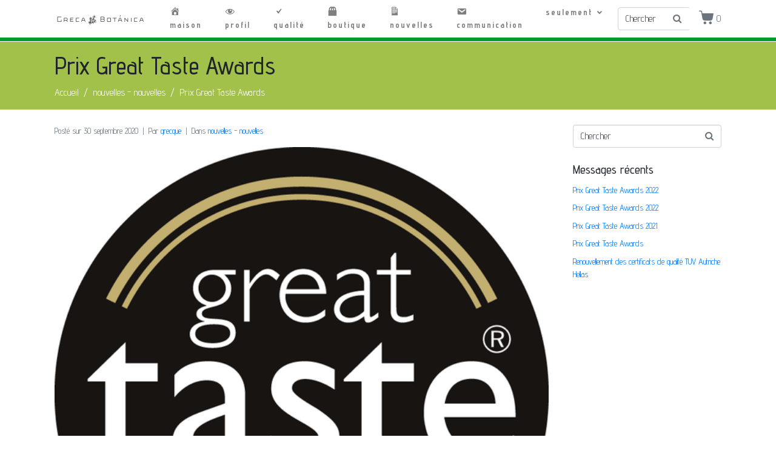

--- FILE ---
content_type: text/html; charset=UTF-8
request_url: https://grecabotanica.gr/%CE%B2%CF%81%CE%B1%CE%B2%CE%B5%CE%AF%CE%BF-great-taste-awards/?lang=fr
body_size: 22996
content:
<!DOCTYPE html><html lang="fr" dir="ltr"><head >	<meta charset="UTF-8" />
	<meta name="viewport" content="width=device-width, initial-scale=1" />
	<meta name='robots' content='index, follow, max-image-preview:large, max-snippet:-1, max-video-preview:-1' />

	
	<title>Prix ​​Great Taste Awards - GrecaBotanica - Herbes grecques</title>
	<link rel="canonical" href="https://grecabotanica.gr/βραβείο-great-taste-awards/?lang=fr" />
	<meta property="og:locale" content="F RFR" />
	<meta property="og:type" content="article" />
	<meta property="og:title" content="Prix ​​Great Taste Awards - GrecaBotanica - Herbes grecques" />
	<meta property="og:description" content="Notre origan grec sauvage a remporté une étoile et un prix pour la qualité et le goût aux Great Taste Awards 2020. Les Great Taste Awards sont un concours de dégustation et de reconnaissance de renommée internationale, mis en œuvre chaque année par la société britannique «Guilde of Fine Food», l'ancrage de l'excellente cuisine de goût et de qualité." />
	<meta property="og:url" content="https://grecabotanica.gr/βραβείο-great-taste-awards/" />
	<meta property="og:site_name" content="GrecaBotanica - Herbes grecques" />
	<meta property="article:publisher" content="https://www.facebook.com/grecabotanicagr/" />
	<meta property="article:published_time" content="2020-09-30T06:32:58+00:00" />
	<meta property="article:modified_time" content="2020-09-30T06:32:59+00:00" />
	<meta property="og:image" content="https://grecabotanica.gr/storage/2020/09/83273606_3428794223861066_2995220891270381568_n_600x.png" />
	<meta property="og:image:width" content="600" />
	<meta property="og:image:height" content="600" />
	<meta property="og:image:type" content="image/png" />
	<meta name="author" content="grecque" />
	<meta name="twitter:card" content="summary_large_image" />
	<meta name="twitter:label1" content="Written by" />
	<meta name="twitter:data1" content="grecque" />
	<script type="application/ld+json" class="yoast-schema-graph">{"@context":"https://schema.org","@graph":[{"@type":"Article","@id":"https://grecabotanica.gr/%ce%b2%cf%81%ce%b1%ce%b2%ce%b5%ce%af%ce%bf-great-taste-awards/#article","isPartOf":{"@id":"https://grecabotanica.gr/%ce%b2%cf%81%ce%b1%ce%b2%ce%b5%ce%af%ce%bf-great-taste-awards/"},"author":{"name":"greca","@id":"https://grecabotanica.gr/#/schema/person/c87824895ba21c169d3fad988726ecff"},"headline":"Βραβείο Great Taste Awards","datePublished":"2020-09-30T06:32:58+00:00","dateModified":"2020-09-30T06:32:59+00:00","mainEntityOfPage":{"@id":"https://grecabotanica.gr/%ce%b2%cf%81%ce%b1%ce%b2%ce%b5%ce%af%ce%bf-great-taste-awards/"},"wordCount":14,"commentCount":0,"publisher":{"@id":"https://grecabotanica.gr/#organization"},"image":{"@id":"https://grecabotanica.gr/%ce%b2%cf%81%ce%b1%ce%b2%ce%b5%ce%af%ce%bf-great-taste-awards/#primaryimage"},"thumbnailUrl":"https://grecabotanica.gr/storage/2020/09/83273606_3428794223861066_2995220891270381568_n_600x.png","articleSection":["Νέα - Ειδήσεις"],"inLanguage":"fr-FR"},{"@type":"WebPage","@id":"https://grecabotanica.gr/%ce%b2%cf%81%ce%b1%ce%b2%ce%b5%ce%af%ce%bf-great-taste-awards/","url":"https://grecabotanica.gr/%ce%b2%cf%81%ce%b1%ce%b2%ce%b5%ce%af%ce%bf-great-taste-awards/","name":"Βραβείο Great Taste Awards - GrecaBotanica - Ελληνικά Αρωματικά Φυτά","isPartOf":{"@id":"https://grecabotanica.gr/#website"},"primaryImageOfPage":{"@id":"https://grecabotanica.gr/%ce%b2%cf%81%ce%b1%ce%b2%ce%b5%ce%af%ce%bf-great-taste-awards/#primaryimage"},"image":{"@id":"https://grecabotanica.gr/%ce%b2%cf%81%ce%b1%ce%b2%ce%b5%ce%af%ce%bf-great-taste-awards/#primaryimage"},"thumbnailUrl":"https://grecabotanica.gr/storage/2020/09/83273606_3428794223861066_2995220891270381568_n_600x.png","datePublished":"2020-09-30T06:32:58+00:00","dateModified":"2020-09-30T06:32:59+00:00","breadcrumb":{"@id":"https://grecabotanica.gr/%ce%b2%cf%81%ce%b1%ce%b2%ce%b5%ce%af%ce%bf-great-taste-awards/#breadcrumb"},"inLanguage":"fr-FR","potentialAction":[{"@type":"ReadAction","target":["https://grecabotanica.gr/%ce%b2%cf%81%ce%b1%ce%b2%ce%b5%ce%af%ce%bf-great-taste-awards/"]}]},{"@type":"ImageObject","inLanguage":"fr-FR","@id":"https://grecabotanica.gr/%ce%b2%cf%81%ce%b1%ce%b2%ce%b5%ce%af%ce%bf-great-taste-awards/#primaryimage","url":"https://grecabotanica.gr/storage/2020/09/83273606_3428794223861066_2995220891270381568_n_600x.png","contentUrl":"https://grecabotanica.gr/storage/2020/09/83273606_3428794223861066_2995220891270381568_n_600x.png","width":600,"height":600},{"@type":"BreadcrumbList","@id":"https://grecabotanica.gr/%ce%b2%cf%81%ce%b1%ce%b2%ce%b5%ce%af%ce%bf-great-taste-awards/#breadcrumb","itemListElement":[{"@type":"ListItem","position":1,"name":"Home","item":"https://grecabotanica.gr/"},{"@type":"ListItem","position":2,"name":"Βραβείο Great Taste Awards"}]},{"@type":"WebSite","@id":"https://grecabotanica.gr/#website","url":"https://grecabotanica.gr/","name":"GrecaBotanica - Ελληνικά Αρωματικά Φυτά","description":"Hellenic Organic Herbs - Ρίγανη - Θυμάρι - Τσάι του Βουνού","publisher":{"@id":"https://grecabotanica.gr/#organization"},"potentialAction":[{"@type":"SearchAction","target":{"@type":"EntryPoint","urlTemplate":"https://grecabotanica.gr/?s={search_term_string}"},"query-input":"required name=search_term_string"}],"inLanguage":"fr-FR"},{"@type":"Organization","@id":"https://grecabotanica.gr/#organization","name":"GrecaBotanica","url":"https://grecabotanica.gr/","sameAs":["https://www.instagram.com/greca_botanica/","https://www.facebook.com/grecabotanicagr/"],"logo":{"@type":"ImageObject","inLanguage":"fr-FR","@id":"https://grecabotanica.gr/#/schema/logo/image/","url":"https://grecabotanica.gr/storage/2019/12/IMG_0295.jpeg","contentUrl":"https://grecabotanica.gr/storage/2019/12/IMG_0295.jpeg","width":737,"height":1175,"caption":"GrecaBotanica"},"image":{"@id":"https://grecabotanica.gr/#/schema/logo/image/"}},{"@type":"Person","@id":"https://grecabotanica.gr/#/schema/person/c87824895ba21c169d3fad988726ecff","name":"greca","image":{"@type":"ImageObject","inLanguage":"fr-FR","@id":"https://grecabotanica.gr/#/schema/person/image/","url":"https://secure.gravatar.com/avatar/599bcffb902a7ee25814ecf30b58f43e?s=96&d=mm&r=g","contentUrl":"https://secure.gravatar.com/avatar/599bcffb902a7ee25814ecf30b58f43e?s=96&d=mm&r=g","caption":"greca"}}]}</script>
	


<link rel='dns-prefetch' href='//www.googletagmanager.com' />

<link rel="alternate" type="application/rss+xml" title="GrecaBotanica - Herbes grecques &raquo; Feed" href="https://grecabotanica.gr/feed/?lang=fr" />
<script type="text/javascript">
window._wpemojiSettings = {"baseUrl":"https:\/\/s.w.org\/images\/core\/emoji\/14.0.0\/72x72\/","ext":".png","svgUrl":"https:\/\/s.w.org\/images\/core\/emoji\/14.0.0\/svg\/","svgExt":".svg","source":{"concatemoji":"https:\/\/grecabotanica.gr\/lib\/js\/wp-emoji-release.min.js"}};
/*! This file is auto-generated */
!function(e,a,t){var n,r,o,i=a.createElement("canvas"),p=i.getContext&&i.getContext("2d");function s(e,t){var a=String.fromCharCode,e=(p.clearRect(0,0,i.width,i.height),p.fillText(a.apply(this,e),0,0),i.toDataURL());return p.clearRect(0,0,i.width,i.height),p.fillText(a.apply(this,t),0,0),e===i.toDataURL()}function c(e){var t=a.createElement("script");t.src=e,t.defer=t.type="text/javascript",a.getElementsByTagName("head")[0].appendChild(t)}for(o=Array("flag","emoji"),t.supports={everything:!0,everythingExceptFlag:!0},r=0;r<o.length;r++)t.supports[o[r]]=function(e){if(!p||!p.fillText)return!1;switch(p.textBaseline="top",p.font="600 32px Arial",e){case"flag":return s([127987,65039,8205,9895,65039],[127987,65039,8203,9895,65039])?!1:!s([55356,56826,55356,56819],[55356,56826,8203,55356,56819])&&!s([55356,57332,56128,56423,56128,56418,56128,56421,56128,56430,56128,56423,56128,56447],[55356,57332,8203,56128,56423,8203,56128,56418,8203,56128,56421,8203,56128,56430,8203,56128,56423,8203,56128,56447]);case"emoji":return!s([129777,127995,8205,129778,127999],[129777,127995,8203,129778,127999])}return!1}(o[r]),t.supports.everything=t.supports.everything&&t.supports[o[r]],"flag"!==o[r]&&(t.supports.everythingExceptFlag=t.supports.everythingExceptFlag&&t.supports[o[r]]);t.supports.everythingExceptFlag=t.supports.everythingExceptFlag&&!t.supports.flag,t.DOMReady=!1,t.readyCallback=function(){t.DOMReady=!0},t.supports.everything||(n=function(){t.readyCallback()},a.addEventListener?(a.addEventListener("DOMContentLoaded",n,!1),e.addEventListener("load",n,!1)):(e.attachEvent("onload",n),a.attachEvent("onreadystatechange",function(){"complete"===a.readyState&&t.readyCallback()})),(e=t.source||{}).concatemoji?c(e.concatemoji):e.wpemoji&&e.twemoji&&(c(e.twemoji),c(e.wpemoji)))}(window,document,window._wpemojiSettings);
</script>
<style type="text/css">
img.wp-smiley,
img.emoji {
	display: inline !important;
	border: none !important;
	box-shadow: none !important;
	height: 1em !important;
	width: 1em !important;
	margin: 0 0.07em !important;
	vertical-align: -0.1em !important;
	background: none !important;
	padding: 0 !important;
}
</style>
	<link rel='stylesheet' id='jupiterx_icons-css'  href='https://grecabotanica.gr/core/views/6da4bae086/lib/assets/dist/css/icons-admin.css' type='text/css' media='all' />
<link rel='stylesheet' id='dashicons-css'  href='https://grecabotanica.gr/lib/css/dashicons.min.css' type='text/css' media='all' />
<link rel='stylesheet' id='menu-icons-extra-css'  href='https://grecabotanica.gr/core/modules/0f2c37ef13/css/extra.min.css' type='text/css' media='all' />
<link rel='stylesheet' id='wp-block-library-css'  href='https://grecabotanica.gr/lib/css/dist/block-library/style.min.css' type='text/css' media='all' />
<style id='wp-block-library-theme-inline-css' type='text/css'>
.wp-block-audio figcaption{color:#555;font-size:13px;text-align:center}.is-dark-theme .wp-block-audio figcaption{color:hsla(0,0%,100%,.65)}.wp-block-code{border:1px solid #ccc;border-radius:4px;font-family:Menlo,Consolas,monaco,monospace;padding:.8em 1em}.wp-block-embed figcaption{color:#555;font-size:13px;text-align:center}.is-dark-theme .wp-block-embed figcaption{color:hsla(0,0%,100%,.65)}.blocks-gallery-caption{color:#555;font-size:13px;text-align:center}.is-dark-theme .blocks-gallery-caption{color:hsla(0,0%,100%,.65)}.wp-block-image figcaption{color:#555;font-size:13px;text-align:center}.is-dark-theme .wp-block-image figcaption{color:hsla(0,0%,100%,.65)}.wp-block-pullquote{border-top:4px solid;border-bottom:4px solid;margin-bottom:1.75em;color:currentColor}.wp-block-pullquote__citation,.wp-block-pullquote cite,.wp-block-pullquote footer{color:currentColor;text-transform:uppercase;font-size:.8125em;font-style:normal}.wp-block-quote{border-left:.25em solid;margin:0 0 1.75em;padding-left:1em}.wp-block-quote cite,.wp-block-quote footer{color:currentColor;font-size:.8125em;position:relative;font-style:normal}.wp-block-quote.has-text-align-right{border-left:none;border-right:.25em solid;padding-left:0;padding-right:1em}.wp-block-quote.has-text-align-center{border:none;padding-left:0}.wp-block-quote.is-large,.wp-block-quote.is-style-large,.wp-block-quote.is-style-plain{border:none}.wp-block-search .wp-block-search__label{font-weight:700}:where(.wp-block-group.has-background){padding:1.25em 2.375em}.wp-block-separator.has-css-opacity{opacity:.4}.wp-block-separator{border:none;border-bottom:2px solid;margin-left:auto;margin-right:auto}.wp-block-separator.has-alpha-channel-opacity{opacity:1}.wp-block-separator:not(.is-style-wide):not(.is-style-dots){width:100px}.wp-block-separator.has-background:not(.is-style-dots){border-bottom:none;height:1px}.wp-block-separator.has-background:not(.is-style-wide):not(.is-style-dots){height:2px}.wp-block-table thead{border-bottom:3px solid}.wp-block-table tfoot{border-top:3px solid}.wp-block-table td,.wp-block-table th{padding:.5em;border:1px solid;word-break:normal}.wp-block-table figcaption{color:#555;font-size:13px;text-align:center}.is-dark-theme .wp-block-table figcaption{color:hsla(0,0%,100%,.65)}.wp-block-video figcaption{color:#555;font-size:13px;text-align:center}.is-dark-theme .wp-block-video figcaption{color:hsla(0,0%,100%,.65)}.wp-block-template-part.has-background{padding:1.25em 2.375em;margin-top:0;margin-bottom:0}
</style>
<link rel='stylesheet' id='wc-blocks-vendors-style-css'  href='https://grecabotanica.gr/core/modules/39d10ee62c/packages/woocommerce-blocks/build/wc-blocks-vendors-style.css' type='text/css' media='all' />
<link rel='stylesheet' id='wc-blocks-style-css'  href='https://grecabotanica.gr/core/modules/39d10ee62c/packages/woocommerce-blocks/build/wc-blocks-style.css' type='text/css' media='all' />
<link rel='stylesheet' id='jet-engine-frontend-css'  href='https://grecabotanica.gr/core/modules/6288320f55/assets/css/frontend.css' type='text/css' media='all' />
<style id='global-styles-inline-css' type='text/css'>
body{--wp--preset--color--black: #000000;--wp--preset--color--cyan-bluish-gray: #abb8c3;--wp--preset--color--white: #ffffff;--wp--preset--color--pale-pink: #f78da7;--wp--preset--color--vivid-red: #cf2e2e;--wp--preset--color--luminous-vivid-orange: #ff6900;--wp--preset--color--luminous-vivid-amber: #fcb900;--wp--preset--color--light-green-cyan: #7bdcb5;--wp--preset--color--vivid-green-cyan: #00d084;--wp--preset--color--pale-cyan-blue: #8ed1fc;--wp--preset--color--vivid-cyan-blue: #0693e3;--wp--preset--color--vivid-purple: #9b51e0;--wp--preset--gradient--vivid-cyan-blue-to-vivid-purple: linear-gradient(135deg,rgba(6,147,227,1) 0%,rgb(155,81,224) 100%);--wp--preset--gradient--light-green-cyan-to-vivid-green-cyan: linear-gradient(135deg,rgb(122,220,180) 0%,rgb(0,208,130) 100%);--wp--preset--gradient--luminous-vivid-amber-to-luminous-vivid-orange: linear-gradient(135deg,rgba(252,185,0,1) 0%,rgba(255,105,0,1) 100%);--wp--preset--gradient--luminous-vivid-orange-to-vivid-red: linear-gradient(135deg,rgba(255,105,0,1) 0%,rgb(207,46,46) 100%);--wp--preset--gradient--very-light-gray-to-cyan-bluish-gray: linear-gradient(135deg,rgb(238,238,238) 0%,rgb(169,184,195) 100%);--wp--preset--gradient--cool-to-warm-spectrum: linear-gradient(135deg,rgb(74,234,220) 0%,rgb(151,120,209) 20%,rgb(207,42,186) 40%,rgb(238,44,130) 60%,rgb(251,105,98) 80%,rgb(254,248,76) 100%);--wp--preset--gradient--blush-light-purple: linear-gradient(135deg,rgb(255,206,236) 0%,rgb(152,150,240) 100%);--wp--preset--gradient--blush-bordeaux: linear-gradient(135deg,rgb(254,205,165) 0%,rgb(254,45,45) 50%,rgb(107,0,62) 100%);--wp--preset--gradient--luminous-dusk: linear-gradient(135deg,rgb(255,203,112) 0%,rgb(199,81,192) 50%,rgb(65,88,208) 100%);--wp--preset--gradient--pale-ocean: linear-gradient(135deg,rgb(255,245,203) 0%,rgb(182,227,212) 50%,rgb(51,167,181) 100%);--wp--preset--gradient--electric-grass: linear-gradient(135deg,rgb(202,248,128) 0%,rgb(113,206,126) 100%);--wp--preset--gradient--midnight: linear-gradient(135deg,rgb(2,3,129) 0%,rgb(40,116,252) 100%);--wp--preset--duotone--dark-grayscale: url('#wp-duotone-dark-grayscale');--wp--preset--duotone--grayscale: url('#wp-duotone-grayscale');--wp--preset--duotone--purple-yellow: url('#wp-duotone-purple-yellow');--wp--preset--duotone--blue-red: url('#wp-duotone-blue-red');--wp--preset--duotone--midnight: url('#wp-duotone-midnight');--wp--preset--duotone--magenta-yellow: url('#wp-duotone-magenta-yellow');--wp--preset--duotone--purple-green: url('#wp-duotone-purple-green');--wp--preset--duotone--blue-orange: url('#wp-duotone-blue-orange');--wp--preset--font-size--small: 13px;--wp--preset--font-size--medium: 20px;--wp--preset--font-size--large: 36px;--wp--preset--font-size--x-large: 42px;}.has-black-color{color: var(--wp--preset--color--black) !important;}.has-cyan-bluish-gray-color{color: var(--wp--preset--color--cyan-bluish-gray) !important;}.has-white-color{color: var(--wp--preset--color--white) !important;}.has-pale-pink-color{color: var(--wp--preset--color--pale-pink) !important;}.has-vivid-red-color{color: var(--wp--preset--color--vivid-red) !important;}.has-luminous-vivid-orange-color{color: var(--wp--preset--color--luminous-vivid-orange) !important;}.has-luminous-vivid-amber-color{color: var(--wp--preset--color--luminous-vivid-amber) !important;}.has-light-green-cyan-color{color: var(--wp--preset--color--light-green-cyan) !important;}.has-vivid-green-cyan-color{color: var(--wp--preset--color--vivid-green-cyan) !important;}.has-pale-cyan-blue-color{color: var(--wp--preset--color--pale-cyan-blue) !important;}.has-vivid-cyan-blue-color{color: var(--wp--preset--color--vivid-cyan-blue) !important;}.has-vivid-purple-color{color: var(--wp--preset--color--vivid-purple) !important;}.has-black-background-color{background-color: var(--wp--preset--color--black) !important;}.has-cyan-bluish-gray-background-color{background-color: var(--wp--preset--color--cyan-bluish-gray) !important;}.has-white-background-color{background-color: var(--wp--preset--color--white) !important;}.has-pale-pink-background-color{background-color: var(--wp--preset--color--pale-pink) !important;}.has-vivid-red-background-color{background-color: var(--wp--preset--color--vivid-red) !important;}.has-luminous-vivid-orange-background-color{background-color: var(--wp--preset--color--luminous-vivid-orange) !important;}.has-luminous-vivid-amber-background-color{background-color: var(--wp--preset--color--luminous-vivid-amber) !important;}.has-light-green-cyan-background-color{background-color: var(--wp--preset--color--light-green-cyan) !important;}.has-vivid-green-cyan-background-color{background-color: var(--wp--preset--color--vivid-green-cyan) !important;}.has-pale-cyan-blue-background-color{background-color: var(--wp--preset--color--pale-cyan-blue) !important;}.has-vivid-cyan-blue-background-color{background-color: var(--wp--preset--color--vivid-cyan-blue) !important;}.has-vivid-purple-background-color{background-color: var(--wp--preset--color--vivid-purple) !important;}.has-black-border-color{border-color: var(--wp--preset--color--black) !important;}.has-cyan-bluish-gray-border-color{border-color: var(--wp--preset--color--cyan-bluish-gray) !important;}.has-white-border-color{border-color: var(--wp--preset--color--white) !important;}.has-pale-pink-border-color{border-color: var(--wp--preset--color--pale-pink) !important;}.has-vivid-red-border-color{border-color: var(--wp--preset--color--vivid-red) !important;}.has-luminous-vivid-orange-border-color{border-color: var(--wp--preset--color--luminous-vivid-orange) !important;}.has-luminous-vivid-amber-border-color{border-color: var(--wp--preset--color--luminous-vivid-amber) !important;}.has-light-green-cyan-border-color{border-color: var(--wp--preset--color--light-green-cyan) !important;}.has-vivid-green-cyan-border-color{border-color: var(--wp--preset--color--vivid-green-cyan) !important;}.has-pale-cyan-blue-border-color{border-color: var(--wp--preset--color--pale-cyan-blue) !important;}.has-vivid-cyan-blue-border-color{border-color: var(--wp--preset--color--vivid-cyan-blue) !important;}.has-vivid-purple-border-color{border-color: var(--wp--preset--color--vivid-purple) !important;}.has-vivid-cyan-blue-to-vivid-purple-gradient-background{background: var(--wp--preset--gradient--vivid-cyan-blue-to-vivid-purple) !important;}.has-light-green-cyan-to-vivid-green-cyan-gradient-background{background: var(--wp--preset--gradient--light-green-cyan-to-vivid-green-cyan) !important;}.has-luminous-vivid-amber-to-luminous-vivid-orange-gradient-background{background: var(--wp--preset--gradient--luminous-vivid-amber-to-luminous-vivid-orange) !important;}.has-luminous-vivid-orange-to-vivid-red-gradient-background{background: var(--wp--preset--gradient--luminous-vivid-orange-to-vivid-red) !important;}.has-very-light-gray-to-cyan-bluish-gray-gradient-background{background: var(--wp--preset--gradient--very-light-gray-to-cyan-bluish-gray) !important;}.has-cool-to-warm-spectrum-gradient-background{background: var(--wp--preset--gradient--cool-to-warm-spectrum) !important;}.has-blush-light-purple-gradient-background{background: var(--wp--preset--gradient--blush-light-purple) !important;}.has-blush-bordeaux-gradient-background{background: var(--wp--preset--gradient--blush-bordeaux) !important;}.has-luminous-dusk-gradient-background{background: var(--wp--preset--gradient--luminous-dusk) !important;}.has-pale-ocean-gradient-background{background: var(--wp--preset--gradient--pale-ocean) !important;}.has-electric-grass-gradient-background{background: var(--wp--preset--gradient--electric-grass) !important;}.has-midnight-gradient-background{background: var(--wp--preset--gradient--midnight) !important;}.has-small-font-size{font-size: var(--wp--preset--font-size--small) !important;}.has-medium-font-size{font-size: var(--wp--preset--font-size--medium) !important;}.has-large-font-size{font-size: var(--wp--preset--font-size--large) !important;}.has-x-large-font-size{font-size: var(--wp--preset--font-size--x-large) !important;}
</style>
<style id='extendify-gutenberg-patterns-and-templates-utilities-inline-css' type='text/css'>
.ext-absolute{position:absolute!important}.ext-relative{position:relative!important}.ext-top-base{top:var(--wp--style--block-gap,1.75rem)!important}.ext-top-lg{top:var(--extendify--spacing--large,3rem)!important}.ext--top-base{top:calc(var(--wp--style--block-gap, 1.75rem)*-1)!important}.ext--top-lg{top:calc(var(--extendify--spacing--large, 3rem)*-1)!important}.ext-right-base{right:var(--wp--style--block-gap,1.75rem)!important}.ext-right-lg{right:var(--extendify--spacing--large,3rem)!important}.ext--right-base{right:calc(var(--wp--style--block-gap, 1.75rem)*-1)!important}.ext--right-lg{right:calc(var(--extendify--spacing--large, 3rem)*-1)!important}.ext-bottom-base{bottom:var(--wp--style--block-gap,1.75rem)!important}.ext-bottom-lg{bottom:var(--extendify--spacing--large,3rem)!important}.ext--bottom-base{bottom:calc(var(--wp--style--block-gap, 1.75rem)*-1)!important}.ext--bottom-lg{bottom:calc(var(--extendify--spacing--large, 3rem)*-1)!important}.ext-left-base{left:var(--wp--style--block-gap,1.75rem)!important}.ext-left-lg{left:var(--extendify--spacing--large,3rem)!important}.ext--left-base{left:calc(var(--wp--style--block-gap, 1.75rem)*-1)!important}.ext--left-lg{left:calc(var(--extendify--spacing--large, 3rem)*-1)!important}.ext-order-1{order:1!important}.ext-order-2{order:2!important}.ext-col-auto{grid-column:auto!important}.ext-col-span-1{grid-column:span 1/span 1!important}.ext-col-span-2{grid-column:span 2/span 2!important}.ext-col-span-3{grid-column:span 3/span 3!important}.ext-col-span-4{grid-column:span 4/span 4!important}.ext-col-span-5{grid-column:span 5/span 5!important}.ext-col-span-6{grid-column:span 6/span 6!important}.ext-col-span-7{grid-column:span 7/span 7!important}.ext-col-span-8{grid-column:span 8/span 8!important}.ext-col-span-9{grid-column:span 9/span 9!important}.ext-col-span-10{grid-column:span 10/span 10!important}.ext-col-span-11{grid-column:span 11/span 11!important}.ext-col-span-12{grid-column:span 12/span 12!important}.ext-col-span-full{grid-column:1/-1!important}.ext-col-start-1{grid-column-start:1!important}.ext-col-start-2{grid-column-start:2!important}.ext-col-start-3{grid-column-start:3!important}.ext-col-start-4{grid-column-start:4!important}.ext-col-start-5{grid-column-start:5!important}.ext-col-start-6{grid-column-start:6!important}.ext-col-start-7{grid-column-start:7!important}.ext-col-start-8{grid-column-start:8!important}.ext-col-start-9{grid-column-start:9!important}.ext-col-start-10{grid-column-start:10!important}.ext-col-start-11{grid-column-start:11!important}.ext-col-start-12{grid-column-start:12!important}.ext-col-start-13{grid-column-start:13!important}.ext-col-start-auto{grid-column-start:auto!important}.ext-col-end-1{grid-column-end:1!important}.ext-col-end-2{grid-column-end:2!important}.ext-col-end-3{grid-column-end:3!important}.ext-col-end-4{grid-column-end:4!important}.ext-col-end-5{grid-column-end:5!important}.ext-col-end-6{grid-column-end:6!important}.ext-col-end-7{grid-column-end:7!important}.ext-col-end-8{grid-column-end:8!important}.ext-col-end-9{grid-column-end:9!important}.ext-col-end-10{grid-column-end:10!important}.ext-col-end-11{grid-column-end:11!important}.ext-col-end-12{grid-column-end:12!important}.ext-col-end-13{grid-column-end:13!important}.ext-col-end-auto{grid-column-end:auto!important}.ext-row-auto{grid-row:auto!important}.ext-row-span-1{grid-row:span 1/span 1!important}.ext-row-span-2{grid-row:span 2/span 2!important}.ext-row-span-3{grid-row:span 3/span 3!important}.ext-row-span-4{grid-row:span 4/span 4!important}.ext-row-span-5{grid-row:span 5/span 5!important}.ext-row-span-6{grid-row:span 6/span 6!important}.ext-row-span-full{grid-row:1/-1!important}.ext-row-start-1{grid-row-start:1!important}.ext-row-start-2{grid-row-start:2!important}.ext-row-start-3{grid-row-start:3!important}.ext-row-start-4{grid-row-start:4!important}.ext-row-start-5{grid-row-start:5!important}.ext-row-start-6{grid-row-start:6!important}.ext-row-start-7{grid-row-start:7!important}.ext-row-start-auto{grid-row-start:auto!important}.ext-row-end-1{grid-row-end:1!important}.ext-row-end-2{grid-row-end:2!important}.ext-row-end-3{grid-row-end:3!important}.ext-row-end-4{grid-row-end:4!important}.ext-row-end-5{grid-row-end:5!important}.ext-row-end-6{grid-row-end:6!important}.ext-row-end-7{grid-row-end:7!important}.ext-row-end-auto{grid-row-end:auto!important}.ext-m-0:not([style*=margin]){margin:0!important}.ext-m-auto:not([style*=margin]){margin:auto!important}.ext-m-base:not([style*=margin]){margin:var(--wp--style--block-gap,1.75rem)!important}.ext-m-lg:not([style*=margin]){margin:var(--extendify--spacing--large,3rem)!important}.ext--m-base:not([style*=margin]){margin:calc(var(--wp--style--block-gap, 1.75rem)*-1)!important}.ext--m-lg:not([style*=margin]){margin:calc(var(--extendify--spacing--large, 3rem)*-1)!important}.ext-mx-0:not([style*=margin]){margin-left:0!important;margin-right:0!important}.ext-mx-auto:not([style*=margin]){margin-left:auto!important;margin-right:auto!important}.ext-mx-base:not([style*=margin]){margin-left:var(--wp--style--block-gap,1.75rem)!important;margin-right:var(--wp--style--block-gap,1.75rem)!important}.ext-mx-lg:not([style*=margin]){margin-left:var(--extendify--spacing--large,3rem)!important;margin-right:var(--extendify--spacing--large,3rem)!important}.ext--mx-base:not([style*=margin]){margin-left:calc(var(--wp--style--block-gap, 1.75rem)*-1)!important;margin-right:calc(var(--wp--style--block-gap, 1.75rem)*-1)!important}.ext--mx-lg:not([style*=margin]){margin-left:calc(var(--extendify--spacing--large, 3rem)*-1)!important;margin-right:calc(var(--extendify--spacing--large, 3rem)*-1)!important}.ext-my-0:not([style*=margin]){margin-bottom:0!important;margin-top:0!important}.ext-my-auto:not([style*=margin]){margin-bottom:auto!important;margin-top:auto!important}.ext-my-base:not([style*=margin]){margin-bottom:var(--wp--style--block-gap,1.75rem)!important;margin-top:var(--wp--style--block-gap,1.75rem)!important}.ext-my-lg:not([style*=margin]){margin-bottom:var(--extendify--spacing--large,3rem)!important;margin-top:var(--extendify--spacing--large,3rem)!important}.ext--my-base:not([style*=margin]){margin-bottom:calc(var(--wp--style--block-gap, 1.75rem)*-1)!important;margin-top:calc(var(--wp--style--block-gap, 1.75rem)*-1)!important}.ext--my-lg:not([style*=margin]){margin-bottom:calc(var(--extendify--spacing--large, 3rem)*-1)!important;margin-top:calc(var(--extendify--spacing--large, 3rem)*-1)!important}.ext-mt-0:not([style*=margin]){margin-top:0!important}.ext-mt-auto:not([style*=margin]){margin-top:auto!important}.ext-mt-base:not([style*=margin]){margin-top:var(--wp--style--block-gap,1.75rem)!important}.ext-mt-lg:not([style*=margin]){margin-top:var(--extendify--spacing--large,3rem)!important}.ext--mt-base:not([style*=margin]){margin-top:calc(var(--wp--style--block-gap, 1.75rem)*-1)!important}.ext--mt-lg:not([style*=margin]){margin-top:calc(var(--extendify--spacing--large, 3rem)*-1)!important}.ext-mr-0:not([style*=margin]){margin-right:0!important}.ext-mr-auto:not([style*=margin]){margin-right:auto!important}.ext-mr-base:not([style*=margin]){margin-right:var(--wp--style--block-gap,1.75rem)!important}.ext-mr-lg:not([style*=margin]){margin-right:var(--extendify--spacing--large,3rem)!important}.ext--mr-base:not([style*=margin]){margin-right:calc(var(--wp--style--block-gap, 1.75rem)*-1)!important}.ext--mr-lg:not([style*=margin]){margin-right:calc(var(--extendify--spacing--large, 3rem)*-1)!important}.ext-mb-0:not([style*=margin]){margin-bottom:0!important}.ext-mb-auto:not([style*=margin]){margin-bottom:auto!important}.ext-mb-base:not([style*=margin]){margin-bottom:var(--wp--style--block-gap,1.75rem)!important}.ext-mb-lg:not([style*=margin]){margin-bottom:var(--extendify--spacing--large,3rem)!important}.ext--mb-base:not([style*=margin]){margin-bottom:calc(var(--wp--style--block-gap, 1.75rem)*-1)!important}.ext--mb-lg:not([style*=margin]){margin-bottom:calc(var(--extendify--spacing--large, 3rem)*-1)!important}.ext-ml-0:not([style*=margin]){margin-left:0!important}.ext-ml-auto:not([style*=margin]){margin-left:auto!important}.ext-ml-base:not([style*=margin]){margin-left:var(--wp--style--block-gap,1.75rem)!important}.ext-ml-lg:not([style*=margin]){margin-left:var(--extendify--spacing--large,3rem)!important}.ext--ml-base:not([style*=margin]){margin-left:calc(var(--wp--style--block-gap, 1.75rem)*-1)!important}.ext--ml-lg:not([style*=margin]){margin-left:calc(var(--extendify--spacing--large, 3rem)*-1)!important}.ext-block{display:block!important}.ext-inline-block{display:inline-block!important}.ext-inline{display:inline!important}.ext-flex{display:flex!important}.ext-inline-flex{display:inline-flex!important}.ext-grid{display:grid!important}.ext-inline-grid{display:inline-grid!important}.ext-hidden{display:none!important}.ext-w-auto{width:auto!important}.ext-w-full{width:100%!important}.ext-max-w-full{max-width:100%!important}.ext-flex-1{flex:1 1 0%!important}.ext-flex-auto{flex:1 1 auto!important}.ext-flex-initial{flex:0 1 auto!important}.ext-flex-none{flex:none!important}.ext-flex-shrink-0{flex-shrink:0!important}.ext-flex-shrink{flex-shrink:1!important}.ext-flex-grow-0{flex-grow:0!important}.ext-flex-grow{flex-grow:1!important}.ext-list-none{list-style-type:none!important}.ext-grid-cols-1{grid-template-columns:repeat(1,minmax(0,1fr))!important}.ext-grid-cols-2{grid-template-columns:repeat(2,minmax(0,1fr))!important}.ext-grid-cols-3{grid-template-columns:repeat(3,minmax(0,1fr))!important}.ext-grid-cols-4{grid-template-columns:repeat(4,minmax(0,1fr))!important}.ext-grid-cols-5{grid-template-columns:repeat(5,minmax(0,1fr))!important}.ext-grid-cols-6{grid-template-columns:repeat(6,minmax(0,1fr))!important}.ext-grid-cols-7{grid-template-columns:repeat(7,minmax(0,1fr))!important}.ext-grid-cols-8{grid-template-columns:repeat(8,minmax(0,1fr))!important}.ext-grid-cols-9{grid-template-columns:repeat(9,minmax(0,1fr))!important}.ext-grid-cols-10{grid-template-columns:repeat(10,minmax(0,1fr))!important}.ext-grid-cols-11{grid-template-columns:repeat(11,minmax(0,1fr))!important}.ext-grid-cols-12{grid-template-columns:repeat(12,minmax(0,1fr))!important}.ext-grid-cols-none{grid-template-columns:none!important}.ext-grid-rows-1{grid-template-rows:repeat(1,minmax(0,1fr))!important}.ext-grid-rows-2{grid-template-rows:repeat(2,minmax(0,1fr))!important}.ext-grid-rows-3{grid-template-rows:repeat(3,minmax(0,1fr))!important}.ext-grid-rows-4{grid-template-rows:repeat(4,minmax(0,1fr))!important}.ext-grid-rows-5{grid-template-rows:repeat(5,minmax(0,1fr))!important}.ext-grid-rows-6{grid-template-rows:repeat(6,minmax(0,1fr))!important}.ext-grid-rows-none{grid-template-rows:none!important}.ext-flex-row{flex-direction:row!important}.ext-flex-row-reverse{flex-direction:row-reverse!important}.ext-flex-col{flex-direction:column!important}.ext-flex-col-reverse{flex-direction:column-reverse!important}.ext-flex-wrap{flex-wrap:wrap!important}.ext-flex-wrap-reverse{flex-wrap:wrap-reverse!important}.ext-flex-nowrap{flex-wrap:nowrap!important}.ext-items-start{align-items:flex-start!important}.ext-items-end{align-items:flex-end!important}.ext-items-center{align-items:center!important}.ext-items-baseline{align-items:baseline!important}.ext-items-stretch{align-items:stretch!important}.ext-justify-start{justify-content:flex-start!important}.ext-justify-end{justify-content:flex-end!important}.ext-justify-center{justify-content:center!important}.ext-justify-between{justify-content:space-between!important}.ext-justify-around{justify-content:space-around!important}.ext-justify-evenly{justify-content:space-evenly!important}.ext-justify-items-start{justify-items:start!important}.ext-justify-items-end{justify-items:end!important}.ext-justify-items-center{justify-items:center!important}.ext-justify-items-stretch{justify-items:stretch!important}.ext-gap-0{gap:0!important}.ext-gap-base{gap:var(--wp--style--block-gap,1.75rem)!important}.ext-gap-lg{gap:var(--extendify--spacing--large,3rem)!important}.ext-gap-x-0{-moz-column-gap:0!important;column-gap:0!important}.ext-gap-x-base{-moz-column-gap:var(--wp--style--block-gap,1.75rem)!important;column-gap:var(--wp--style--block-gap,1.75rem)!important}.ext-gap-x-lg{-moz-column-gap:var(--extendify--spacing--large,3rem)!important;column-gap:var(--extendify--spacing--large,3rem)!important}.ext-gap-y-0{row-gap:0!important}.ext-gap-y-base{row-gap:var(--wp--style--block-gap,1.75rem)!important}.ext-gap-y-lg{row-gap:var(--extendify--spacing--large,3rem)!important}.ext-justify-self-auto{justify-self:auto!important}.ext-justify-self-start{justify-self:start!important}.ext-justify-self-end{justify-self:end!important}.ext-justify-self-center{justify-self:center!important}.ext-justify-self-stretch{justify-self:stretch!important}.ext-rounded-none{border-radius:0!important}.ext-rounded-full{border-radius:9999px!important}.ext-rounded-t-none{border-top-left-radius:0!important;border-top-right-radius:0!important}.ext-rounded-t-full{border-top-left-radius:9999px!important;border-top-right-radius:9999px!important}.ext-rounded-r-none{border-bottom-right-radius:0!important;border-top-right-radius:0!important}.ext-rounded-r-full{border-bottom-right-radius:9999px!important;border-top-right-radius:9999px!important}.ext-rounded-b-none{border-bottom-left-radius:0!important;border-bottom-right-radius:0!important}.ext-rounded-b-full{border-bottom-left-radius:9999px!important;border-bottom-right-radius:9999px!important}.ext-rounded-l-none{border-bottom-left-radius:0!important;border-top-left-radius:0!important}.ext-rounded-l-full{border-bottom-left-radius:9999px!important;border-top-left-radius:9999px!important}.ext-rounded-tl-none{border-top-left-radius:0!important}.ext-rounded-tl-full{border-top-left-radius:9999px!important}.ext-rounded-tr-none{border-top-right-radius:0!important}.ext-rounded-tr-full{border-top-right-radius:9999px!important}.ext-rounded-br-none{border-bottom-right-radius:0!important}.ext-rounded-br-full{border-bottom-right-radius:9999px!important}.ext-rounded-bl-none{border-bottom-left-radius:0!important}.ext-rounded-bl-full{border-bottom-left-radius:9999px!important}.ext-border-0{border-width:0!important}.ext-border-t-0{border-top-width:0!important}.ext-border-r-0{border-right-width:0!important}.ext-border-b-0{border-bottom-width:0!important}.ext-border-l-0{border-left-width:0!important}.ext-p-0:not([style*=padding]){padding:0!important}.ext-p-base:not([style*=padding]){padding:var(--wp--style--block-gap,1.75rem)!important}.ext-p-lg:not([style*=padding]){padding:var(--extendify--spacing--large,3rem)!important}.ext-px-0:not([style*=padding]){padding-left:0!important;padding-right:0!important}.ext-px-base:not([style*=padding]){padding-left:var(--wp--style--block-gap,1.75rem)!important;padding-right:var(--wp--style--block-gap,1.75rem)!important}.ext-px-lg:not([style*=padding]){padding-left:var(--extendify--spacing--large,3rem)!important;padding-right:var(--extendify--spacing--large,3rem)!important}.ext-py-0:not([style*=padding]){padding-bottom:0!important;padding-top:0!important}.ext-py-base:not([style*=padding]){padding-bottom:var(--wp--style--block-gap,1.75rem)!important;padding-top:var(--wp--style--block-gap,1.75rem)!important}.ext-py-lg:not([style*=padding]){padding-bottom:var(--extendify--spacing--large,3rem)!important;padding-top:var(--extendify--spacing--large,3rem)!important}.ext-pt-0:not([style*=padding]){padding-top:0!important}.ext-pt-base:not([style*=padding]){padding-top:var(--wp--style--block-gap,1.75rem)!important}.ext-pt-lg:not([style*=padding]){padding-top:var(--extendify--spacing--large,3rem)!important}.ext-pr-0:not([style*=padding]){padding-right:0!important}.ext-pr-base:not([style*=padding]){padding-right:var(--wp--style--block-gap,1.75rem)!important}.ext-pr-lg:not([style*=padding]){padding-right:var(--extendify--spacing--large,3rem)!important}.ext-pb-0:not([style*=padding]){padding-bottom:0!important}.ext-pb-base:not([style*=padding]){padding-bottom:var(--wp--style--block-gap,1.75rem)!important}.ext-pb-lg:not([style*=padding]){padding-bottom:var(--extendify--spacing--large,3rem)!important}.ext-pl-0:not([style*=padding]){padding-left:0!important}.ext-pl-base:not([style*=padding]){padding-left:var(--wp--style--block-gap,1.75rem)!important}.ext-pl-lg:not([style*=padding]){padding-left:var(--extendify--spacing--large,3rem)!important}.ext-text-left{text-align:left!important}.ext-text-center{text-align:center!important}.ext-text-right{text-align:right!important}.ext-leading-none{line-height:1!important}.ext-leading-tight{line-height:1.25!important}.ext-leading-snug{line-height:1.375!important}.ext-leading-normal{line-height:1.5!important}.ext-leading-relaxed{line-height:1.625!important}.ext-leading-loose{line-height:2!important}.clip-path--rhombus img{-webkit-clip-path:polygon(15% 6%,80% 29%,84% 93%,23% 69%);clip-path:polygon(15% 6%,80% 29%,84% 93%,23% 69%)}.clip-path--diamond img{-webkit-clip-path:polygon(5% 29%,60% 2%,91% 64%,36% 89%);clip-path:polygon(5% 29%,60% 2%,91% 64%,36% 89%)}.clip-path--rhombus-alt img{-webkit-clip-path:polygon(14% 9%,85% 24%,91% 89%,19% 76%);clip-path:polygon(14% 9%,85% 24%,91% 89%,19% 76%)}.wp-block-columns[class*=fullwidth-cols]{margin-bottom:unset}.wp-block-column.editor\:pointer-events-none{margin-bottom:0!important;margin-top:0!important}.is-root-container.block-editor-block-list__layout>[data-align=full]:not(:first-of-type)>.wp-block-column.editor\:pointer-events-none,.is-root-container.block-editor-block-list__layout>[data-align=wide]>.wp-block-column.editor\:pointer-events-none{margin-top:calc(var(--wp--style--block-gap, 28px)*-1)!important}.ext .wp-block-columns .wp-block-column[style*=padding]{padding-left:0!important;padding-right:0!important}.ext .wp-block-columns+.wp-block-columns:not([class*=mt-]):not([class*=my-]):not([style*=margin]){margin-top:0!important}[class*=fullwidth-cols] .wp-block-column:first-child,[class*=fullwidth-cols] .wp-block-group:first-child{margin-top:0}[class*=fullwidth-cols] .wp-block-column:last-child,[class*=fullwidth-cols] .wp-block-group:last-child{margin-bottom:0}[class*=fullwidth-cols] .wp-block-column:first-child>*,[class*=fullwidth-cols] .wp-block-column>:first-child{margin-top:0}.ext .is-not-stacked-on-mobile .wp-block-column,[class*=fullwidth-cols] .wp-block-column>:last-child{margin-bottom:0}.wp-block-columns[class*=fullwidth-cols]:not(.is-not-stacked-on-mobile)>.wp-block-column:not(:last-child){margin-bottom:var(--wp--style--block-gap,1.75rem)}@media (min-width:782px){.wp-block-columns[class*=fullwidth-cols]:not(.is-not-stacked-on-mobile)>.wp-block-column:not(:last-child){margin-bottom:0}}.wp-block-columns[class*=fullwidth-cols].is-not-stacked-on-mobile>.wp-block-column{margin-bottom:0!important}@media (min-width:600px) and (max-width:781px){.wp-block-columns[class*=fullwidth-cols]:not(.is-not-stacked-on-mobile)>.wp-block-column:nth-child(2n){margin-left:var(--wp--style--block-gap,2em)}}@media (max-width:781px){.tablet\:fullwidth-cols.wp-block-columns:not(.is-not-stacked-on-mobile){flex-wrap:wrap}.tablet\:fullwidth-cols.wp-block-columns:not(.is-not-stacked-on-mobile)>.wp-block-column,.tablet\:fullwidth-cols.wp-block-columns:not(.is-not-stacked-on-mobile)>.wp-block-column:not([style*=margin]){margin-left:0!important}.tablet\:fullwidth-cols.wp-block-columns:not(.is-not-stacked-on-mobile)>.wp-block-column{flex-basis:100%!important}}@media (max-width:1079px){.desktop\:fullwidth-cols.wp-block-columns:not(.is-not-stacked-on-mobile){flex-wrap:wrap}.desktop\:fullwidth-cols.wp-block-columns:not(.is-not-stacked-on-mobile)>.wp-block-column,.desktop\:fullwidth-cols.wp-block-columns:not(.is-not-stacked-on-mobile)>.wp-block-column:not([style*=margin]){margin-left:0!important}.desktop\:fullwidth-cols.wp-block-columns:not(.is-not-stacked-on-mobile)>.wp-block-column{flex-basis:100%!important}.desktop\:fullwidth-cols.wp-block-columns:not(.is-not-stacked-on-mobile)>.wp-block-column:not(:last-child){margin-bottom:var(--wp--style--block-gap,1.75rem)!important}}.direction-rtl{direction:rtl}.direction-ltr{direction:ltr}.is-style-inline-list{padding-left:0!important}.is-style-inline-list li{list-style-type:none!important}@media (min-width:782px){.is-style-inline-list li{display:inline!important;margin-right:var(--wp--style--block-gap,1.75rem)!important}}@media (min-width:782px){.is-style-inline-list li:first-child{margin-left:0!important}}@media (min-width:782px){.is-style-inline-list li:last-child{margin-right:0!important}}.bring-to-front{position:relative;z-index:10}.text-stroke{-webkit-text-stroke-color:var(--wp--preset--color--background)}.text-stroke,.text-stroke--primary{-webkit-text-stroke-width:var(
        --wp--custom--typography--text-stroke-width,2px
    )}.text-stroke--primary{-webkit-text-stroke-color:var(--wp--preset--color--primary)}.text-stroke--secondary{-webkit-text-stroke-width:var(
        --wp--custom--typography--text-stroke-width,2px
    );-webkit-text-stroke-color:var(--wp--preset--color--secondary)}.editor\:no-caption .block-editor-rich-text__editable{display:none!important}.editor\:no-inserter .wp-block-column:not(.is-selected)>.block-list-appender,.editor\:no-inserter .wp-block-cover__inner-container>.block-list-appender,.editor\:no-inserter .wp-block-group__inner-container>.block-list-appender,.editor\:no-inserter>.block-list-appender{display:none}.editor\:no-resize .components-resizable-box__handle,.editor\:no-resize .components-resizable-box__handle:after,.editor\:no-resize .components-resizable-box__side-handle:before{display:none;pointer-events:none}.editor\:no-resize .components-resizable-box__container{display:block}.editor\:pointer-events-none{pointer-events:none}.is-style-angled{justify-content:flex-end}.ext .is-style-angled>[class*=_inner-container],.is-style-angled{align-items:center}.is-style-angled .wp-block-cover__image-background,.is-style-angled .wp-block-cover__video-background{-webkit-clip-path:polygon(0 0,30% 0,50% 100%,0 100%);clip-path:polygon(0 0,30% 0,50% 100%,0 100%);z-index:1}@media (min-width:782px){.is-style-angled .wp-block-cover__image-background,.is-style-angled .wp-block-cover__video-background{-webkit-clip-path:polygon(0 0,55% 0,65% 100%,0 100%);clip-path:polygon(0 0,55% 0,65% 100%,0 100%)}}.has-foreground-color{color:var(--wp--preset--color--foreground,#000)!important}.has-foreground-background-color{background-color:var(--wp--preset--color--foreground,#000)!important}.has-background-color{color:var(--wp--preset--color--background,#fff)!important}.has-background-background-color{background-color:var(--wp--preset--color--background,#fff)!important}.has-primary-color{color:var(--wp--preset--color--primary,#4b5563)!important}.has-primary-background-color{background-color:var(--wp--preset--color--primary,#4b5563)!important}.has-secondary-color{color:var(--wp--preset--color--secondary,#9ca3af)!important}.has-secondary-background-color{background-color:var(--wp--preset--color--secondary,#9ca3af)!important}.ext.has-text-color h1,.ext.has-text-color h2,.ext.has-text-color h3,.ext.has-text-color h4,.ext.has-text-color h5,.ext.has-text-color h6,.ext.has-text-color p{color:currentColor}.has-white-color{color:var(--wp--preset--color--white,#fff)!important}.has-black-color{color:var(--wp--preset--color--black,#000)!important}.has-ext-foreground-background-color{background-color:var(
        --wp--preset--color--foreground,var(--wp--preset--color--black,#000)
    )!important}.has-ext-primary-background-color{background-color:var(
        --wp--preset--color--primary,var(--wp--preset--color--cyan-bluish-gray,#000)
    )!important}.wp-block-button__link.has-black-background-color{border-color:var(--wp--preset--color--black,#000)}.wp-block-button__link.has-white-background-color{border-color:var(--wp--preset--color--white,#fff)}.has-ext-small-font-size{font-size:var(--wp--preset--font-size--ext-small)!important}.has-ext-medium-font-size{font-size:var(--wp--preset--font-size--ext-medium)!important}.has-ext-large-font-size{font-size:var(--wp--preset--font-size--ext-large)!important;line-height:1.2}.has-ext-x-large-font-size{font-size:var(--wp--preset--font-size--ext-x-large)!important;line-height:1}.has-ext-xx-large-font-size{font-size:var(--wp--preset--font-size--ext-xx-large)!important;line-height:1}.has-ext-x-large-font-size:not([style*=line-height]),.has-ext-xx-large-font-size:not([style*=line-height]){line-height:1.1}.ext .wp-block-group>*{margin-bottom:0;margin-top:0}.ext .wp-block-group>*+*{margin-bottom:0}.ext .wp-block-group>*+*,.ext h2{margin-top:var(--wp--style--block-gap,1.75rem)}.ext h2{margin-bottom:var(--wp--style--block-gap,1.75rem)}.has-ext-x-large-font-size+h3,.has-ext-x-large-font-size+p{margin-top:.5rem}.ext .wp-block-buttons>.wp-block-button.wp-block-button__width-25{min-width:12rem;width:calc(25% - var(--wp--style--block-gap, .5em)*.75)}.ext .ext-grid>[class*=_inner-container]{display:grid}.ext>[class*=_inner-container]>.ext-grid:not([class*=columns]),.ext>[class*=_inner-container]>.wp-block>.ext-grid:not([class*=columns]){display:initial!important}.ext .ext-grid-cols-1>[class*=_inner-container]{grid-template-columns:repeat(1,minmax(0,1fr))!important}.ext .ext-grid-cols-2>[class*=_inner-container]{grid-template-columns:repeat(2,minmax(0,1fr))!important}.ext .ext-grid-cols-3>[class*=_inner-container]{grid-template-columns:repeat(3,minmax(0,1fr))!important}.ext .ext-grid-cols-4>[class*=_inner-container]{grid-template-columns:repeat(4,minmax(0,1fr))!important}.ext .ext-grid-cols-5>[class*=_inner-container]{grid-template-columns:repeat(5,minmax(0,1fr))!important}.ext .ext-grid-cols-6>[class*=_inner-container]{grid-template-columns:repeat(6,minmax(0,1fr))!important}.ext .ext-grid-cols-7>[class*=_inner-container]{grid-template-columns:repeat(7,minmax(0,1fr))!important}.ext .ext-grid-cols-8>[class*=_inner-container]{grid-template-columns:repeat(8,minmax(0,1fr))!important}.ext .ext-grid-cols-9>[class*=_inner-container]{grid-template-columns:repeat(9,minmax(0,1fr))!important}.ext .ext-grid-cols-10>[class*=_inner-container]{grid-template-columns:repeat(10,minmax(0,1fr))!important}.ext .ext-grid-cols-11>[class*=_inner-container]{grid-template-columns:repeat(11,minmax(0,1fr))!important}.ext .ext-grid-cols-12>[class*=_inner-container]{grid-template-columns:repeat(12,minmax(0,1fr))!important}.ext .ext-grid-cols-13>[class*=_inner-container]{grid-template-columns:repeat(13,minmax(0,1fr))!important}.ext .ext-grid-cols-none>[class*=_inner-container]{grid-template-columns:none!important}.ext .ext-grid-rows-1>[class*=_inner-container]{grid-template-rows:repeat(1,minmax(0,1fr))!important}.ext .ext-grid-rows-2>[class*=_inner-container]{grid-template-rows:repeat(2,minmax(0,1fr))!important}.ext .ext-grid-rows-3>[class*=_inner-container]{grid-template-rows:repeat(3,minmax(0,1fr))!important}.ext .ext-grid-rows-4>[class*=_inner-container]{grid-template-rows:repeat(4,minmax(0,1fr))!important}.ext .ext-grid-rows-5>[class*=_inner-container]{grid-template-rows:repeat(5,minmax(0,1fr))!important}.ext .ext-grid-rows-6>[class*=_inner-container]{grid-template-rows:repeat(6,minmax(0,1fr))!important}.ext .ext-grid-rows-none>[class*=_inner-container]{grid-template-rows:none!important}.ext .ext-items-start>[class*=_inner-container]{align-items:flex-start!important}.ext .ext-items-end>[class*=_inner-container]{align-items:flex-end!important}.ext .ext-items-center>[class*=_inner-container]{align-items:center!important}.ext .ext-items-baseline>[class*=_inner-container]{align-items:baseline!important}.ext .ext-items-stretch>[class*=_inner-container]{align-items:stretch!important}.ext.wp-block-group>:last-child{margin-bottom:0}.ext .wp-block-group__inner-container{padding:0!important}.ext.has-background{padding-left:var(--wp--style--block-gap,1.75rem);padding-right:var(--wp--style--block-gap,1.75rem)}.ext [class*=inner-container]>.alignwide [class*=inner-container],.ext [class*=inner-container]>[data-align=wide] [class*=inner-container]{max-width:var(--responsive--alignwide-width,120rem)}.ext [class*=inner-container]>.alignwide [class*=inner-container]>*,.ext [class*=inner-container]>[data-align=wide] [class*=inner-container]>*{max-width:100%!important}.ext .wp-block-image{position:relative;text-align:center}.ext .wp-block-image img{display:inline-block;vertical-align:middle}body{--extendify--spacing--large:var(
        --wp--custom--spacing--large,clamp(2em,8vw,8em)
    );--wp--preset--font-size--ext-small:1rem;--wp--preset--font-size--ext-medium:1.125rem;--wp--preset--font-size--ext-large:clamp(1.65rem,3.5vw,2.15rem);--wp--preset--font-size--ext-x-large:clamp(3rem,6vw,4.75rem);--wp--preset--font-size--ext-xx-large:clamp(3.25rem,7.5vw,5.75rem);--wp--preset--color--black:#000;--wp--preset--color--white:#fff}.ext *{box-sizing:border-box}.block-editor-block-preview__content-iframe .ext [data-type="core/spacer"] .components-resizable-box__container{background:transparent!important}.block-editor-block-preview__content-iframe .ext [data-type="core/spacer"] .block-library-spacer__resize-container:before{display:none!important}.ext .wp-block-group__inner-container figure.wp-block-gallery.alignfull{margin-bottom:unset;margin-top:unset}.ext .alignwide{margin-left:auto!important;margin-right:auto!important}.is-root-container.block-editor-block-list__layout>[data-align=full]:not(:first-of-type)>.ext-my-0,.is-root-container.block-editor-block-list__layout>[data-align=wide]>.ext-my-0:not([style*=margin]){margin-top:calc(var(--wp--style--block-gap, 28px)*-1)!important}.block-editor-block-preview__content-iframe .preview\:min-h-50{min-height:50vw!important}.block-editor-block-preview__content-iframe .preview\:min-h-60{min-height:60vw!important}.block-editor-block-preview__content-iframe .preview\:min-h-70{min-height:70vw!important}.block-editor-block-preview__content-iframe .preview\:min-h-80{min-height:80vw!important}.block-editor-block-preview__content-iframe .preview\:min-h-100{min-height:100vw!important}.ext-mr-0.alignfull:not([style*=margin]):not([style*=margin]){margin-right:0!important}.ext-ml-0:not([style*=margin]):not([style*=margin]){margin-left:0!important}.is-root-container .wp-block[data-align=full]>.ext-mx-0:not([style*=margin]):not([style*=margin]){margin-left:calc(var(--wp--custom--spacing--outer, 0)*1)!important;margin-right:calc(var(--wp--custom--spacing--outer, 0)*1)!important;overflow:hidden;width:unset}@media (min-width:782px){.tablet\:ext-absolute{position:absolute!important}.tablet\:ext-relative{position:relative!important}.tablet\:ext-top-base{top:var(--wp--style--block-gap,1.75rem)!important}.tablet\:ext-top-lg{top:var(--extendify--spacing--large,3rem)!important}.tablet\:ext--top-base{top:calc(var(--wp--style--block-gap, 1.75rem)*-1)!important}.tablet\:ext--top-lg{top:calc(var(--extendify--spacing--large, 3rem)*-1)!important}.tablet\:ext-right-base{right:var(--wp--style--block-gap,1.75rem)!important}.tablet\:ext-right-lg{right:var(--extendify--spacing--large,3rem)!important}.tablet\:ext--right-base{right:calc(var(--wp--style--block-gap, 1.75rem)*-1)!important}.tablet\:ext--right-lg{right:calc(var(--extendify--spacing--large, 3rem)*-1)!important}.tablet\:ext-bottom-base{bottom:var(--wp--style--block-gap,1.75rem)!important}.tablet\:ext-bottom-lg{bottom:var(--extendify--spacing--large,3rem)!important}.tablet\:ext--bottom-base{bottom:calc(var(--wp--style--block-gap, 1.75rem)*-1)!important}.tablet\:ext--bottom-lg{bottom:calc(var(--extendify--spacing--large, 3rem)*-1)!important}.tablet\:ext-left-base{left:var(--wp--style--block-gap,1.75rem)!important}.tablet\:ext-left-lg{left:var(--extendify--spacing--large,3rem)!important}.tablet\:ext--left-base{left:calc(var(--wp--style--block-gap, 1.75rem)*-1)!important}.tablet\:ext--left-lg{left:calc(var(--extendify--spacing--large, 3rem)*-1)!important}.tablet\:ext-order-1{order:1!important}.tablet\:ext-order-2{order:2!important}.tablet\:ext-m-0:not([style*=margin]){margin:0!important}.tablet\:ext-m-auto:not([style*=margin]){margin:auto!important}.tablet\:ext-m-base:not([style*=margin]){margin:var(--wp--style--block-gap,1.75rem)!important}.tablet\:ext-m-lg:not([style*=margin]){margin:var(--extendify--spacing--large,3rem)!important}.tablet\:ext--m-base:not([style*=margin]){margin:calc(var(--wp--style--block-gap, 1.75rem)*-1)!important}.tablet\:ext--m-lg:not([style*=margin]){margin:calc(var(--extendify--spacing--large, 3rem)*-1)!important}.tablet\:ext-mx-0:not([style*=margin]){margin-left:0!important;margin-right:0!important}.tablet\:ext-mx-auto:not([style*=margin]){margin-left:auto!important;margin-right:auto!important}.tablet\:ext-mx-base:not([style*=margin]){margin-left:var(--wp--style--block-gap,1.75rem)!important;margin-right:var(--wp--style--block-gap,1.75rem)!important}.tablet\:ext-mx-lg:not([style*=margin]){margin-left:var(--extendify--spacing--large,3rem)!important;margin-right:var(--extendify--spacing--large,3rem)!important}.tablet\:ext--mx-base:not([style*=margin]){margin-left:calc(var(--wp--style--block-gap, 1.75rem)*-1)!important;margin-right:calc(var(--wp--style--block-gap, 1.75rem)*-1)!important}.tablet\:ext--mx-lg:not([style*=margin]){margin-left:calc(var(--extendify--spacing--large, 3rem)*-1)!important;margin-right:calc(var(--extendify--spacing--large, 3rem)*-1)!important}.tablet\:ext-my-0:not([style*=margin]){margin-bottom:0!important;margin-top:0!important}.tablet\:ext-my-auto:not([style*=margin]){margin-bottom:auto!important;margin-top:auto!important}.tablet\:ext-my-base:not([style*=margin]){margin-bottom:var(--wp--style--block-gap,1.75rem)!important;margin-top:var(--wp--style--block-gap,1.75rem)!important}.tablet\:ext-my-lg:not([style*=margin]){margin-bottom:var(--extendify--spacing--large,3rem)!important;margin-top:var(--extendify--spacing--large,3rem)!important}.tablet\:ext--my-base:not([style*=margin]){margin-bottom:calc(var(--wp--style--block-gap, 1.75rem)*-1)!important;margin-top:calc(var(--wp--style--block-gap, 1.75rem)*-1)!important}.tablet\:ext--my-lg:not([style*=margin]){margin-bottom:calc(var(--extendify--spacing--large, 3rem)*-1)!important;margin-top:calc(var(--extendify--spacing--large, 3rem)*-1)!important}.tablet\:ext-mt-0:not([style*=margin]){margin-top:0!important}.tablet\:ext-mt-auto:not([style*=margin]){margin-top:auto!important}.tablet\:ext-mt-base:not([style*=margin]){margin-top:var(--wp--style--block-gap,1.75rem)!important}.tablet\:ext-mt-lg:not([style*=margin]){margin-top:var(--extendify--spacing--large,3rem)!important}.tablet\:ext--mt-base:not([style*=margin]){margin-top:calc(var(--wp--style--block-gap, 1.75rem)*-1)!important}.tablet\:ext--mt-lg:not([style*=margin]){margin-top:calc(var(--extendify--spacing--large, 3rem)*-1)!important}.tablet\:ext-mr-0:not([style*=margin]){margin-right:0!important}.tablet\:ext-mr-auto:not([style*=margin]){margin-right:auto!important}.tablet\:ext-mr-base:not([style*=margin]){margin-right:var(--wp--style--block-gap,1.75rem)!important}.tablet\:ext-mr-lg:not([style*=margin]){margin-right:var(--extendify--spacing--large,3rem)!important}.tablet\:ext--mr-base:not([style*=margin]){margin-right:calc(var(--wp--style--block-gap, 1.75rem)*-1)!important}.tablet\:ext--mr-lg:not([style*=margin]){margin-right:calc(var(--extendify--spacing--large, 3rem)*-1)!important}.tablet\:ext-mb-0:not([style*=margin]){margin-bottom:0!important}.tablet\:ext-mb-auto:not([style*=margin]){margin-bottom:auto!important}.tablet\:ext-mb-base:not([style*=margin]){margin-bottom:var(--wp--style--block-gap,1.75rem)!important}.tablet\:ext-mb-lg:not([style*=margin]){margin-bottom:var(--extendify--spacing--large,3rem)!important}.tablet\:ext--mb-base:not([style*=margin]){margin-bottom:calc(var(--wp--style--block-gap, 1.75rem)*-1)!important}.tablet\:ext--mb-lg:not([style*=margin]){margin-bottom:calc(var(--extendify--spacing--large, 3rem)*-1)!important}.tablet\:ext-ml-0:not([style*=margin]){margin-left:0!important}.tablet\:ext-ml-auto:not([style*=margin]){margin-left:auto!important}.tablet\:ext-ml-base:not([style*=margin]){margin-left:var(--wp--style--block-gap,1.75rem)!important}.tablet\:ext-ml-lg:not([style*=margin]){margin-left:var(--extendify--spacing--large,3rem)!important}.tablet\:ext--ml-base:not([style*=margin]){margin-left:calc(var(--wp--style--block-gap, 1.75rem)*-1)!important}.tablet\:ext--ml-lg:not([style*=margin]){margin-left:calc(var(--extendify--spacing--large, 3rem)*-1)!important}.tablet\:ext-block{display:block!important}.tablet\:ext-inline-block{display:inline-block!important}.tablet\:ext-inline{display:inline!important}.tablet\:ext-flex{display:flex!important}.tablet\:ext-inline-flex{display:inline-flex!important}.tablet\:ext-grid{display:grid!important}.tablet\:ext-inline-grid{display:inline-grid!important}.tablet\:ext-hidden{display:none!important}.tablet\:ext-w-auto{width:auto!important}.tablet\:ext-w-full{width:100%!important}.tablet\:ext-max-w-full{max-width:100%!important}.tablet\:ext-flex-1{flex:1 1 0%!important}.tablet\:ext-flex-auto{flex:1 1 auto!important}.tablet\:ext-flex-initial{flex:0 1 auto!important}.tablet\:ext-flex-none{flex:none!important}.tablet\:ext-flex-shrink-0{flex-shrink:0!important}.tablet\:ext-flex-shrink{flex-shrink:1!important}.tablet\:ext-flex-grow-0{flex-grow:0!important}.tablet\:ext-flex-grow{flex-grow:1!important}.tablet\:ext-list-none{list-style-type:none!important}.tablet\:ext-grid-cols-1{grid-template-columns:repeat(1,minmax(0,1fr))!important}.tablet\:ext-grid-cols-2{grid-template-columns:repeat(2,minmax(0,1fr))!important}.tablet\:ext-grid-cols-3{grid-template-columns:repeat(3,minmax(0,1fr))!important}.tablet\:ext-grid-cols-4{grid-template-columns:repeat(4,minmax(0,1fr))!important}.tablet\:ext-grid-cols-5{grid-template-columns:repeat(5,minmax(0,1fr))!important}.tablet\:ext-grid-cols-6{grid-template-columns:repeat(6,minmax(0,1fr))!important}.tablet\:ext-grid-cols-7{grid-template-columns:repeat(7,minmax(0,1fr))!important}.tablet\:ext-grid-cols-8{grid-template-columns:repeat(8,minmax(0,1fr))!important}.tablet\:ext-grid-cols-9{grid-template-columns:repeat(9,minmax(0,1fr))!important}.tablet\:ext-grid-cols-10{grid-template-columns:repeat(10,minmax(0,1fr))!important}.tablet\:ext-grid-cols-11{grid-template-columns:repeat(11,minmax(0,1fr))!important}.tablet\:ext-grid-cols-12{grid-template-columns:repeat(12,minmax(0,1fr))!important}.tablet\:ext-grid-cols-none{grid-template-columns:none!important}.tablet\:ext-flex-row{flex-direction:row!important}.tablet\:ext-flex-row-reverse{flex-direction:row-reverse!important}.tablet\:ext-flex-col{flex-direction:column!important}.tablet\:ext-flex-col-reverse{flex-direction:column-reverse!important}.tablet\:ext-flex-wrap{flex-wrap:wrap!important}.tablet\:ext-flex-wrap-reverse{flex-wrap:wrap-reverse!important}.tablet\:ext-flex-nowrap{flex-wrap:nowrap!important}.tablet\:ext-items-start{align-items:flex-start!important}.tablet\:ext-items-end{align-items:flex-end!important}.tablet\:ext-items-center{align-items:center!important}.tablet\:ext-items-baseline{align-items:baseline!important}.tablet\:ext-items-stretch{align-items:stretch!important}.tablet\:ext-justify-start{justify-content:flex-start!important}.tablet\:ext-justify-end{justify-content:flex-end!important}.tablet\:ext-justify-center{justify-content:center!important}.tablet\:ext-justify-between{justify-content:space-between!important}.tablet\:ext-justify-around{justify-content:space-around!important}.tablet\:ext-justify-evenly{justify-content:space-evenly!important}.tablet\:ext-justify-items-start{justify-items:start!important}.tablet\:ext-justify-items-end{justify-items:end!important}.tablet\:ext-justify-items-center{justify-items:center!important}.tablet\:ext-justify-items-stretch{justify-items:stretch!important}.tablet\:ext-justify-self-auto{justify-self:auto!important}.tablet\:ext-justify-self-start{justify-self:start!important}.tablet\:ext-justify-self-end{justify-self:end!important}.tablet\:ext-justify-self-center{justify-self:center!important}.tablet\:ext-justify-self-stretch{justify-self:stretch!important}.tablet\:ext-p-0:not([style*=padding]){padding:0!important}.tablet\:ext-p-base:not([style*=padding]){padding:var(--wp--style--block-gap,1.75rem)!important}.tablet\:ext-p-lg:not([style*=padding]){padding:var(--extendify--spacing--large,3rem)!important}.tablet\:ext-px-0:not([style*=padding]){padding-left:0!important;padding-right:0!important}.tablet\:ext-px-base:not([style*=padding]){padding-left:var(--wp--style--block-gap,1.75rem)!important;padding-right:var(--wp--style--block-gap,1.75rem)!important}.tablet\:ext-px-lg:not([style*=padding]){padding-left:var(--extendify--spacing--large,3rem)!important;padding-right:var(--extendify--spacing--large,3rem)!important}.tablet\:ext-py-0:not([style*=padding]){padding-bottom:0!important;padding-top:0!important}.tablet\:ext-py-base:not([style*=padding]){padding-bottom:var(--wp--style--block-gap,1.75rem)!important;padding-top:var(--wp--style--block-gap,1.75rem)!important}.tablet\:ext-py-lg:not([style*=padding]){padding-bottom:var(--extendify--spacing--large,3rem)!important;padding-top:var(--extendify--spacing--large,3rem)!important}.tablet\:ext-pt-0:not([style*=padding]){padding-top:0!important}.tablet\:ext-pt-base:not([style*=padding]){padding-top:var(--wp--style--block-gap,1.75rem)!important}.tablet\:ext-pt-lg:not([style*=padding]){padding-top:var(--extendify--spacing--large,3rem)!important}.tablet\:ext-pr-0:not([style*=padding]){padding-right:0!important}.tablet\:ext-pr-base:not([style*=padding]){padding-right:var(--wp--style--block-gap,1.75rem)!important}.tablet\:ext-pr-lg:not([style*=padding]){padding-right:var(--extendify--spacing--large,3rem)!important}.tablet\:ext-pb-0:not([style*=padding]){padding-bottom:0!important}.tablet\:ext-pb-base:not([style*=padding]){padding-bottom:var(--wp--style--block-gap,1.75rem)!important}.tablet\:ext-pb-lg:not([style*=padding]){padding-bottom:var(--extendify--spacing--large,3rem)!important}.tablet\:ext-pl-0:not([style*=padding]){padding-left:0!important}.tablet\:ext-pl-base:not([style*=padding]){padding-left:var(--wp--style--block-gap,1.75rem)!important}.tablet\:ext-pl-lg:not([style*=padding]){padding-left:var(--extendify--spacing--large,3rem)!important}.tablet\:ext-text-left{text-align:left!important}.tablet\:ext-text-center{text-align:center!important}.tablet\:ext-text-right{text-align:right!important}}@media (min-width:1080px){.desktop\:ext-absolute{position:absolute!important}.desktop\:ext-relative{position:relative!important}.desktop\:ext-top-base{top:var(--wp--style--block-gap,1.75rem)!important}.desktop\:ext-top-lg{top:var(--extendify--spacing--large,3rem)!important}.desktop\:ext--top-base{top:calc(var(--wp--style--block-gap, 1.75rem)*-1)!important}.desktop\:ext--top-lg{top:calc(var(--extendify--spacing--large, 3rem)*-1)!important}.desktop\:ext-right-base{right:var(--wp--style--block-gap,1.75rem)!important}.desktop\:ext-right-lg{right:var(--extendify--spacing--large,3rem)!important}.desktop\:ext--right-base{right:calc(var(--wp--style--block-gap, 1.75rem)*-1)!important}.desktop\:ext--right-lg{right:calc(var(--extendify--spacing--large, 3rem)*-1)!important}.desktop\:ext-bottom-base{bottom:var(--wp--style--block-gap,1.75rem)!important}.desktop\:ext-bottom-lg{bottom:var(--extendify--spacing--large,3rem)!important}.desktop\:ext--bottom-base{bottom:calc(var(--wp--style--block-gap, 1.75rem)*-1)!important}.desktop\:ext--bottom-lg{bottom:calc(var(--extendify--spacing--large, 3rem)*-1)!important}.desktop\:ext-left-base{left:var(--wp--style--block-gap,1.75rem)!important}.desktop\:ext-left-lg{left:var(--extendify--spacing--large,3rem)!important}.desktop\:ext--left-base{left:calc(var(--wp--style--block-gap, 1.75rem)*-1)!important}.desktop\:ext--left-lg{left:calc(var(--extendify--spacing--large, 3rem)*-1)!important}.desktop\:ext-order-1{order:1!important}.desktop\:ext-order-2{order:2!important}.desktop\:ext-m-0:not([style*=margin]){margin:0!important}.desktop\:ext-m-auto:not([style*=margin]){margin:auto!important}.desktop\:ext-m-base:not([style*=margin]){margin:var(--wp--style--block-gap,1.75rem)!important}.desktop\:ext-m-lg:not([style*=margin]){margin:var(--extendify--spacing--large,3rem)!important}.desktop\:ext--m-base:not([style*=margin]){margin:calc(var(--wp--style--block-gap, 1.75rem)*-1)!important}.desktop\:ext--m-lg:not([style*=margin]){margin:calc(var(--extendify--spacing--large, 3rem)*-1)!important}.desktop\:ext-mx-0:not([style*=margin]){margin-left:0!important;margin-right:0!important}.desktop\:ext-mx-auto:not([style*=margin]){margin-left:auto!important;margin-right:auto!important}.desktop\:ext-mx-base:not([style*=margin]){margin-left:var(--wp--style--block-gap,1.75rem)!important;margin-right:var(--wp--style--block-gap,1.75rem)!important}.desktop\:ext-mx-lg:not([style*=margin]){margin-left:var(--extendify--spacing--large,3rem)!important;margin-right:var(--extendify--spacing--large,3rem)!important}.desktop\:ext--mx-base:not([style*=margin]){margin-left:calc(var(--wp--style--block-gap, 1.75rem)*-1)!important;margin-right:calc(var(--wp--style--block-gap, 1.75rem)*-1)!important}.desktop\:ext--mx-lg:not([style*=margin]){margin-left:calc(var(--extendify--spacing--large, 3rem)*-1)!important;margin-right:calc(var(--extendify--spacing--large, 3rem)*-1)!important}.desktop\:ext-my-0:not([style*=margin]){margin-bottom:0!important;margin-top:0!important}.desktop\:ext-my-auto:not([style*=margin]){margin-bottom:auto!important;margin-top:auto!important}.desktop\:ext-my-base:not([style*=margin]){margin-bottom:var(--wp--style--block-gap,1.75rem)!important;margin-top:var(--wp--style--block-gap,1.75rem)!important}.desktop\:ext-my-lg:not([style*=margin]){margin-bottom:var(--extendify--spacing--large,3rem)!important;margin-top:var(--extendify--spacing--large,3rem)!important}.desktop\:ext--my-base:not([style*=margin]){margin-bottom:calc(var(--wp--style--block-gap, 1.75rem)*-1)!important;margin-top:calc(var(--wp--style--block-gap, 1.75rem)*-1)!important}.desktop\:ext--my-lg:not([style*=margin]){margin-bottom:calc(var(--extendify--spacing--large, 3rem)*-1)!important;margin-top:calc(var(--extendify--spacing--large, 3rem)*-1)!important}.desktop\:ext-mt-0:not([style*=margin]){margin-top:0!important}.desktop\:ext-mt-auto:not([style*=margin]){margin-top:auto!important}.desktop\:ext-mt-base:not([style*=margin]){margin-top:var(--wp--style--block-gap,1.75rem)!important}.desktop\:ext-mt-lg:not([style*=margin]){margin-top:var(--extendify--spacing--large,3rem)!important}.desktop\:ext--mt-base:not([style*=margin]){margin-top:calc(var(--wp--style--block-gap, 1.75rem)*-1)!important}.desktop\:ext--mt-lg:not([style*=margin]){margin-top:calc(var(--extendify--spacing--large, 3rem)*-1)!important}.desktop\:ext-mr-0:not([style*=margin]){margin-right:0!important}.desktop\:ext-mr-auto:not([style*=margin]){margin-right:auto!important}.desktop\:ext-mr-base:not([style*=margin]){margin-right:var(--wp--style--block-gap,1.75rem)!important}.desktop\:ext-mr-lg:not([style*=margin]){margin-right:var(--extendify--spacing--large,3rem)!important}.desktop\:ext--mr-base:not([style*=margin]){margin-right:calc(var(--wp--style--block-gap, 1.75rem)*-1)!important}.desktop\:ext--mr-lg:not([style*=margin]){margin-right:calc(var(--extendify--spacing--large, 3rem)*-1)!important}.desktop\:ext-mb-0:not([style*=margin]){margin-bottom:0!important}.desktop\:ext-mb-auto:not([style*=margin]){margin-bottom:auto!important}.desktop\:ext-mb-base:not([style*=margin]){margin-bottom:var(--wp--style--block-gap,1.75rem)!important}.desktop\:ext-mb-lg:not([style*=margin]){margin-bottom:var(--extendify--spacing--large,3rem)!important}.desktop\:ext--mb-base:not([style*=margin]){margin-bottom:calc(var(--wp--style--block-gap, 1.75rem)*-1)!important}.desktop\:ext--mb-lg:not([style*=margin]){margin-bottom:calc(var(--extendify--spacing--large, 3rem)*-1)!important}.desktop\:ext-ml-0:not([style*=margin]){margin-left:0!important}.desktop\:ext-ml-auto:not([style*=margin]){margin-left:auto!important}.desktop\:ext-ml-base:not([style*=margin]){margin-left:var(--wp--style--block-gap,1.75rem)!important}.desktop\:ext-ml-lg:not([style*=margin]){margin-left:var(--extendify--spacing--large,3rem)!important}.desktop\:ext--ml-base:not([style*=margin]){margin-left:calc(var(--wp--style--block-gap, 1.75rem)*-1)!important}.desktop\:ext--ml-lg:not([style*=margin]){margin-left:calc(var(--extendify--spacing--large, 3rem)*-1)!important}.desktop\:ext-block{display:block!important}.desktop\:ext-inline-block{display:inline-block!important}.desktop\:ext-inline{display:inline!important}.desktop\:ext-flex{display:flex!important}.desktop\:ext-inline-flex{display:inline-flex!important}.desktop\:ext-grid{display:grid!important}.desktop\:ext-inline-grid{display:inline-grid!important}.desktop\:ext-hidden{display:none!important}.desktop\:ext-w-auto{width:auto!important}.desktop\:ext-w-full{width:100%!important}.desktop\:ext-max-w-full{max-width:100%!important}.desktop\:ext-flex-1{flex:1 1 0%!important}.desktop\:ext-flex-auto{flex:1 1 auto!important}.desktop\:ext-flex-initial{flex:0 1 auto!important}.desktop\:ext-flex-none{flex:none!important}.desktop\:ext-flex-shrink-0{flex-shrink:0!important}.desktop\:ext-flex-shrink{flex-shrink:1!important}.desktop\:ext-flex-grow-0{flex-grow:0!important}.desktop\:ext-flex-grow{flex-grow:1!important}.desktop\:ext-list-none{list-style-type:none!important}.desktop\:ext-grid-cols-1{grid-template-columns:repeat(1,minmax(0,1fr))!important}.desktop\:ext-grid-cols-2{grid-template-columns:repeat(2,minmax(0,1fr))!important}.desktop\:ext-grid-cols-3{grid-template-columns:repeat(3,minmax(0,1fr))!important}.desktop\:ext-grid-cols-4{grid-template-columns:repeat(4,minmax(0,1fr))!important}.desktop\:ext-grid-cols-5{grid-template-columns:repeat(5,minmax(0,1fr))!important}.desktop\:ext-grid-cols-6{grid-template-columns:repeat(6,minmax(0,1fr))!important}.desktop\:ext-grid-cols-7{grid-template-columns:repeat(7,minmax(0,1fr))!important}.desktop\:ext-grid-cols-8{grid-template-columns:repeat(8,minmax(0,1fr))!important}.desktop\:ext-grid-cols-9{grid-template-columns:repeat(9,minmax(0,1fr))!important}.desktop\:ext-grid-cols-10{grid-template-columns:repeat(10,minmax(0,1fr))!important}.desktop\:ext-grid-cols-11{grid-template-columns:repeat(11,minmax(0,1fr))!important}.desktop\:ext-grid-cols-12{grid-template-columns:repeat(12,minmax(0,1fr))!important}.desktop\:ext-grid-cols-none{grid-template-columns:none!important}.desktop\:ext-flex-row{flex-direction:row!important}.desktop\:ext-flex-row-reverse{flex-direction:row-reverse!important}.desktop\:ext-flex-col{flex-direction:column!important}.desktop\:ext-flex-col-reverse{flex-direction:column-reverse!important}.desktop\:ext-flex-wrap{flex-wrap:wrap!important}.desktop\:ext-flex-wrap-reverse{flex-wrap:wrap-reverse!important}.desktop\:ext-flex-nowrap{flex-wrap:nowrap!important}.desktop\:ext-items-start{align-items:flex-start!important}.desktop\:ext-items-end{align-items:flex-end!important}.desktop\:ext-items-center{align-items:center!important}.desktop\:ext-items-baseline{align-items:baseline!important}.desktop\:ext-items-stretch{align-items:stretch!important}.desktop\:ext-justify-start{justify-content:flex-start!important}.desktop\:ext-justify-end{justify-content:flex-end!important}.desktop\:ext-justify-center{justify-content:center!important}.desktop\:ext-justify-between{justify-content:space-between!important}.desktop\:ext-justify-around{justify-content:space-around!important}.desktop\:ext-justify-evenly{justify-content:space-evenly!important}.desktop\:ext-justify-items-start{justify-items:start!important}.desktop\:ext-justify-items-end{justify-items:end!important}.desktop\:ext-justify-items-center{justify-items:center!important}.desktop\:ext-justify-items-stretch{justify-items:stretch!important}.desktop\:ext-justify-self-auto{justify-self:auto!important}.desktop\:ext-justify-self-start{justify-self:start!important}.desktop\:ext-justify-self-end{justify-self:end!important}.desktop\:ext-justify-self-center{justify-self:center!important}.desktop\:ext-justify-self-stretch{justify-self:stretch!important}.desktop\:ext-p-0:not([style*=padding]){padding:0!important}.desktop\:ext-p-base:not([style*=padding]){padding:var(--wp--style--block-gap,1.75rem)!important}.desktop\:ext-p-lg:not([style*=padding]){padding:var(--extendify--spacing--large,3rem)!important}.desktop\:ext-px-0:not([style*=padding]){padding-left:0!important;padding-right:0!important}.desktop\:ext-px-base:not([style*=padding]){padding-left:var(--wp--style--block-gap,1.75rem)!important;padding-right:var(--wp--style--block-gap,1.75rem)!important}.desktop\:ext-px-lg:not([style*=padding]){padding-left:var(--extendify--spacing--large,3rem)!important;padding-right:var(--extendify--spacing--large,3rem)!important}.desktop\:ext-py-0:not([style*=padding]){padding-bottom:0!important;padding-top:0!important}.desktop\:ext-py-base:not([style*=padding]){padding-bottom:var(--wp--style--block-gap,1.75rem)!important;padding-top:var(--wp--style--block-gap,1.75rem)!important}.desktop\:ext-py-lg:not([style*=padding]){padding-bottom:var(--extendify--spacing--large,3rem)!important;padding-top:var(--extendify--spacing--large,3rem)!important}.desktop\:ext-pt-0:not([style*=padding]){padding-top:0!important}.desktop\:ext-pt-base:not([style*=padding]){padding-top:var(--wp--style--block-gap,1.75rem)!important}.desktop\:ext-pt-lg:not([style*=padding]){padding-top:var(--extendify--spacing--large,3rem)!important}.desktop\:ext-pr-0:not([style*=padding]){padding-right:0!important}.desktop\:ext-pr-base:not([style*=padding]){padding-right:var(--wp--style--block-gap,1.75rem)!important}.desktop\:ext-pr-lg:not([style*=padding]){padding-right:var(--extendify--spacing--large,3rem)!important}.desktop\:ext-pb-0:not([style*=padding]){padding-bottom:0!important}.desktop\:ext-pb-base:not([style*=padding]){padding-bottom:var(--wp--style--block-gap,1.75rem)!important}.desktop\:ext-pb-lg:not([style*=padding]){padding-bottom:var(--extendify--spacing--large,3rem)!important}.desktop\:ext-pl-0:not([style*=padding]){padding-left:0!important}.desktop\:ext-pl-base:not([style*=padding]){padding-left:var(--wp--style--block-gap,1.75rem)!important}.desktop\:ext-pl-lg:not([style*=padding]){padding-left:var(--extendify--spacing--large,3rem)!important}.desktop\:ext-text-left{text-align:left!important}.desktop\:ext-text-center{text-align:center!important}.desktop\:ext-text-right{text-align:right!important}}

</style>
<link rel='stylesheet' id='woocommerce-layout-css'  href='https://grecabotanica.gr/core/modules/39d10ee62c/assets/css/woocommerce-layout.css' type='text/css' media='all' />
<link rel='stylesheet' id='woocommerce-smallscreen-css'  href='https://grecabotanica.gr/core/modules/39d10ee62c/assets/css/woocommerce-smallscreen.css' type='text/css' media='only screen and (max-width: 768px)' />
<link rel='stylesheet' id='woocommerce-general-css'  href='https://grecabotanica.gr/core/modules/39d10ee62c/assets/css/woocommerce.css' type='text/css' media='all' />
<style id='woocommerce-inline-inline-css' type='text/css'>
.woocommerce form .form-row .required { visibility: visible; }
</style>
<link rel='stylesheet' id='jupiterx-css'  href='https://grecabotanica.gr/storage/jupiterx/compiler/jupiterx/98c939b.css' type='text/css' media='all' />
<link rel='stylesheet' id='font-awesome-all-css'  href='https://grecabotanica.gr/core/modules/7879f887a8/assets/public/lib/font-awesome/css/all.min.css' type='text/css' media='all' />
<link rel='stylesheet' id='font-awesome-v4-shims-css'  href='https://grecabotanica.gr/core/modules/7879f887a8/assets/public/lib/font-awesome/css/v4-shims.min.css' type='text/css' media='all' />
<link rel='stylesheet' id='jet-menu-public-styles-css'  href='https://grecabotanica.gr/core/modules/7879f887a8/assets/public/css/public.css' type='text/css' media='all' />
<link rel='stylesheet' id='jet-woo-builder-css'  href='https://grecabotanica.gr/core/modules/10ee300333/assets/css/frontend.css' type='text/css' media='all' />
<style id='jet-woo-builder-inline-css' type='text/css'>
@font-face {
				font-family: "WooCommerce";
				src: url("https://grecabotanica.gr/core/modules/39d10ee62c/assets/fonts/WooCommerce.eot");
				src: url("https://grecabotanica.gr/core/modules/39d10ee62c/assets/fonts/WooCommerce.eot?#iefix") format("embedded-opentype"),
					url("https://grecabotanica.gr/core/modules/39d10ee62c/assets/fonts/WooCommerce.woff") format("woff"),
					url("https://grecabotanica.gr/core/modules/39d10ee62c/assets/fonts/WooCommerce.ttf") format("truetype"),
					url("https://grecabotanica.gr/core/modules/39d10ee62c/assets/fonts/WooCommerce.svg#WooCommerce") format("svg");
				font-weight: normal;
				font-style: normal;
			}
</style>
<link rel='stylesheet' id='jet-woo-builder-frontend-css'  href='https://grecabotanica.gr/core/modules/10ee300333/assets/css/lib/jetwoobuilder-frontend-font/css/jetwoobuilder-frontend-font.css' type='text/css' media='all' />
<link rel='stylesheet' id='jupiterx-elements-dynamic-styles-css'  href='https://grecabotanica.gr/storage/jupiterx/compiler/jupiterx-elements-dynamic-styles/c307f8b.css' type='text/css' media='all' />
<link rel='stylesheet' id='jet-woo-builder-jupiterx-css'  href='https://grecabotanica.gr/core/modules/10ee300333/includes/compatibility/packages/themes/jupiterx/assets/css/style.css' type='text/css' media='all' />
<link rel='stylesheet' id='jet-elements-css'  href='https://grecabotanica.gr/core/modules/6e430aa1a8/assets/css/jet-elements.css' type='text/css' media='all' />
<link rel='stylesheet' id='jet-elements-skin-css'  href='https://grecabotanica.gr/core/modules/6e430aa1a8/assets/css/jet-elements-skin.css' type='text/css' media='all' />
<link rel='stylesheet' id='elementor-icons-css'  href='https://grecabotanica.gr/core/modules/f65f29574d/assets/lib/eicons/css/elementor-icons.min.css' type='text/css' media='all' />
<link rel='stylesheet' id='elementor-frontend-legacy-css'  href='https://grecabotanica.gr/core/modules/f65f29574d/assets/css/frontend-legacy.min.css' type='text/css' media='all' />
<link rel='stylesheet' id='elementor-frontend-css'  href='https://grecabotanica.gr/core/modules/f65f29574d/assets/css/frontend.min.css' type='text/css' media='all' />
<link rel='stylesheet' id='elementor-post-1118-css'  href='https://grecabotanica.gr/storage/elementor/css/post-1118.css' type='text/css' media='all' />
<link rel='stylesheet' id='jet-blog-css'  href='https://grecabotanica.gr/core/modules/f8877e7b26/assets/css/jet-blog.css' type='text/css' media='all' />
<link rel='stylesheet' id='jet-tabs-frontend-css'  href='https://grecabotanica.gr/core/modules/56256235cf/assets/css/jet-tabs-frontend.css' type='text/css' media='all' />
<link rel='stylesheet' id='jet-tricks-frontend-css'  href='https://grecabotanica.gr/core/modules/ec0fa027d3/assets/css/jet-tricks-frontend.css' type='text/css' media='all' />
<link rel='stylesheet' id='flatpickr-css'  href='https://grecabotanica.gr/core/modules/f65f29574d/assets/lib/flatpickr/flatpickr.min.css' type='text/css' media='all' />
<link rel='stylesheet' id='elementor-global-css'  href='https://grecabotanica.gr/storage/elementor/css/global.css' type='text/css' media='all' />
<link rel='stylesheet' id='google-fonts-1-css'  href='https://fonts.googleapis.com/css?family=Advent+Pro%3A100%2C100italic%2C200%2C200italic%2C300%2C300italic%2C400%2C400italic%2C500%2C500italic%2C600%2C600italic%2C700%2C700italic%2C800%2C800italic%2C900%2C900italic&#038;display=auto' type='text/css' media='all' />
<link rel='stylesheet' id='flags_tpw_flags-css'  href='//grecabotanica.gr/core/modules/f05c5d42d4/widgets/flags/tpw_flags.css' type='text/css' media='all' />
<script type='text/javascript' src='https://grecabotanica.gr/lib/js/jquery/jquery.min.js' id='jquery-core-js'></script>
<script type='text/javascript' src='https://grecabotanica.gr/lib/js/jquery/jquery-migrate.min.js' id='jquery-migrate-js'></script>
<script type='text/javascript' src='https://www.googletagmanager.com/gtag/js?id=UA-154661935-1' async='async' id='jupiterx-gtag-script-js'></script>
<script type='text/javascript' id='jupiterx-gtag-script-js-after'>
	
		window.dataLayer = window.dataLayer || [];
		function gtag(){dataLayer.push(arguments);}
		gtag('js', new Date());
					gtag('config', 'UA-154661935-1', { 'anonymize_ip': true });
			
	
</script>
<script type='text/javascript' src='https://grecabotanica.gr/core/views/6da4bae086/lib/admin/assets/lib/webfont/webfont.min.js' id='jupiterx-webfont-js'></script>
<script type='text/javascript' id='jupiterx-webfont-js-after'>
WebFont.load({
				google: {
					families: ['Advent Pro:100,200,300,400,500,600,700,800,900,100italic,200italic,300italic,400italic,500italic,600italic,700italic,800italic,900italic']
				}
			});
</script>
<script type='text/javascript' src='https://grecabotanica.gr/core/views/6da4bae086/lib/assets/dist/js/utils.min.js' id='jupiterx-utils-js'></script>
<link rel='shortlink' href='https://grecabotanica.gr/?p=1141' />
<link rel="alternate" type="application/json+oembed" href="https://grecabotanica.gr/wp-json/oembed/1.0/embed?url=https%3A%2F%2Fgrecabotanica.gr%2F%25ce%25b2%25cf%2581%25ce%25b1%25ce%25b2%25ce%25b5%25ce%25af%25ce%25bf-great-taste-awards%2F&lang=fr" />
<link rel="alternate" type="text/xml+oembed" href="https://grecabotanica.gr/wp-json/oembed/1.0/embed?url=https%3A%2F%2Fgrecabotanica.gr%2F%25ce%25b2%25cf%2581%25ce%25b1%25ce%25b2%25ce%25b5%25ce%25af%25ce%25bf-great-taste-awards%2F&format=xml&lang=fr" />
<link rel="alternate" hreflang="en" href="/%CE%B2%CF%81%CE%B1%CE%B2%CE%B5%CE%AF%CE%BF-great-taste-awards/?lang=en"/><link rel="alternate" hreflang="el" href="/%CE%B2%CF%81%CE%B1%CE%B2%CE%B5%CE%AF%CE%BF-great-taste-awards/"/><link rel="alternate" hreflang="de" href="/%CE%B2%CF%81%CE%B1%CE%B2%CE%B5%CE%AF%CE%BF-great-taste-awards/?lang=de"/>	<noscript><style>.woocommerce-product-gallery{ opacity: 1 !important; }</style></noscript>
	<style type="text/css">.recentcomments a{display:inline !important;padding:0 !important;margin:0 !important;}</style><link rel="icon" href="https://grecabotanica.gr/storage/2019/12/cropped-logover-100x100-1-32x32.png" sizes="32x32" />
<link rel="icon" href="https://grecabotanica.gr/storage/2019/12/cropped-logover-100x100-1-192x192.png" sizes="192x192" />
<link rel="apple-touch-icon" href="https://grecabotanica.gr/storage/2019/12/cropped-logover-100x100-1-180x180.png" />
<meta name="msapplication-TileImage" content="https://grecabotanica.gr/storage/2019/12/cropped-logover-100x100-1-270x270.png" />
<meta name="translation-stats" content='{"total_phrases":103,"translated_phrases":95,"human_translated_phrases":null,"hidden_phrases":6,"hidden_translated_phrases":6,"hidden_translateable_phrases":null,"meta_phrases":31,"meta_translated_phrases":23,"time":null}'/>
</head><body class="post-template-default single single-post postid-1141 single-format-standard no-js theme-jupiterx woocommerce-no-js jet-desktop-menu-active elementor-default elementor-kit-1118 jupiterx-post-template-1" itemscope="itemscope" itemtype="http://schema.org/WebPage"><svg xmlns="http://www.w3.org/2000/svg" viewBox="0 0 0 0" width="0" height="0" focusable="false" role="none" style="visibility: hidden; position: absolute; left: -9999px; overflow: hidden;" ><defs><filter id="wp-duotone-dark-grayscale"><feColorMatrix color-interpolation-filters="sRGB" type="matrix" values=" .299 .587 .114 0 0 .299 .587 .114 0 0 .299 .587 .114 0 0 .299 .587 .114 0 0 " /><feComponentTransfer color-interpolation-filters="sRGB" ><feFuncR type="table" tableValues="0 0.49803921568627" /><feFuncG type="table" tableValues="0 0.49803921568627" /><feFuncB type="table" tableValues="0 0.49803921568627" /><feFuncA type="table" tableValues="1 1" /></feComponentTransfer><feComposite in2="SourceGraphic" operator="in" /></filter></defs></svg><svg xmlns="http://www.w3.org/2000/svg" viewBox="0 0 0 0" width="0" height="0" focusable="false" role="none" style="visibility: hidden; position: absolute; left: -9999px; overflow: hidden;" ><defs><filter id="wp-duotone-grayscale"><feColorMatrix color-interpolation-filters="sRGB" type="matrix" values=" .299 .587 .114 0 0 .299 .587 .114 0 0 .299 .587 .114 0 0 .299 .587 .114 0 0 " /><feComponentTransfer color-interpolation-filters="sRGB" ><feFuncR type="table" tableValues="0 1" /><feFuncG type="table" tableValues="0 1" /><feFuncB type="table" tableValues="0 1" /><feFuncA type="table" tableValues="1 1" /></feComponentTransfer><feComposite in2="SourceGraphic" operator="in" /></filter></defs></svg><svg xmlns="http://www.w3.org/2000/svg" viewBox="0 0 0 0" width="0" height="0" focusable="false" role="none" style="visibility: hidden; position: absolute; left: -9999px; overflow: hidden;" ><defs><filter id="wp-duotone-purple-yellow"><feColorMatrix color-interpolation-filters="sRGB" type="matrix" values=" .299 .587 .114 0 0 .299 .587 .114 0 0 .299 .587 .114 0 0 .299 .587 .114 0 0 " /><feComponentTransfer color-interpolation-filters="sRGB" ><feFuncR type="table" tableValues="0.54901960784314 0.98823529411765" /><feFuncG type="table" tableValues="0 1" /><feFuncB type="table" tableValues="0.71764705882353 0.25490196078431" /><feFuncA type="table" tableValues="1 1" /></feComponentTransfer><feComposite in2="SourceGraphic" operator="in" /></filter></defs></svg><svg xmlns="http://www.w3.org/2000/svg" viewBox="0 0 0 0" width="0" height="0" focusable="false" role="none" style="visibility: hidden; position: absolute; left: -9999px; overflow: hidden;" ><defs><filter id="wp-duotone-blue-red"><feColorMatrix color-interpolation-filters="sRGB" type="matrix" values=" .299 .587 .114 0 0 .299 .587 .114 0 0 .299 .587 .114 0 0 .299 .587 .114 0 0 " /><feComponentTransfer color-interpolation-filters="sRGB" ><feFuncR type="table" tableValues="0 1" /><feFuncG type="table" tableValues="0 0.27843137254902" /><feFuncB type="table" tableValues="0.5921568627451 0.27843137254902" /><feFuncA type="table" tableValues="1 1" /></feComponentTransfer><feComposite in2="SourceGraphic" operator="in" /></filter></defs></svg><svg xmlns="http://www.w3.org/2000/svg" viewBox="0 0 0 0" width="0" height="0" focusable="false" role="none" style="visibility: hidden; position: absolute; left: -9999px; overflow: hidden;" ><defs><filter id="wp-duotone-midnight"><feColorMatrix color-interpolation-filters="sRGB" type="matrix" values=" .299 .587 .114 0 0 .299 .587 .114 0 0 .299 .587 .114 0 0 .299 .587 .114 0 0 " /><feComponentTransfer color-interpolation-filters="sRGB" ><feFuncR type="table" tableValues="0 0" /><feFuncG type="table" tableValues="0 0.64705882352941" /><feFuncB type="table" tableValues="0 1" /><feFuncA type="table" tableValues="1 1" /></feComponentTransfer><feComposite in2="SourceGraphic" operator="in" /></filter></defs></svg><svg xmlns="http://www.w3.org/2000/svg" viewBox="0 0 0 0" width="0" height="0" focusable="false" role="none" style="visibility: hidden; position: absolute; left: -9999px; overflow: hidden;" ><defs><filter id="wp-duotone-magenta-yellow"><feColorMatrix color-interpolation-filters="sRGB" type="matrix" values=" .299 .587 .114 0 0 .299 .587 .114 0 0 .299 .587 .114 0 0 .299 .587 .114 0 0 " /><feComponentTransfer color-interpolation-filters="sRGB" ><feFuncR type="table" tableValues="0.78039215686275 1" /><feFuncG type="table" tableValues="0 0.94901960784314" /><feFuncB type="table" tableValues="0.35294117647059 0.47058823529412" /><feFuncA type="table" tableValues="1 1" /></feComponentTransfer><feComposite in2="SourceGraphic" operator="in" /></filter></defs></svg><svg xmlns="http://www.w3.org/2000/svg" viewBox="0 0 0 0" width="0" height="0" focusable="false" role="none" style="visibility: hidden; position: absolute; left: -9999px; overflow: hidden;" ><defs><filter id="wp-duotone-purple-green"><feColorMatrix color-interpolation-filters="sRGB" type="matrix" values=" .299 .587 .114 0 0 .299 .587 .114 0 0 .299 .587 .114 0 0 .299 .587 .114 0 0 " /><feComponentTransfer color-interpolation-filters="sRGB" ><feFuncR type="table" tableValues="0.65098039215686 0.40392156862745" /><feFuncG type="table" tableValues="0 1" /><feFuncB type="table" tableValues="0.44705882352941 0.4" /><feFuncA type="table" tableValues="1 1" /></feComponentTransfer><feComposite in2="SourceGraphic" operator="in" /></filter></defs></svg><svg xmlns="http://www.w3.org/2000/svg" viewBox="0 0 0 0" width="0" height="0" focusable="false" role="none" style="visibility: hidden; position: absolute; left: -9999px; overflow: hidden;" ><defs><filter id="wp-duotone-blue-orange"><feColorMatrix color-interpolation-filters="sRGB" type="matrix" values=" .299 .587 .114 0 0 .299 .587 .114 0 0 .299 .587 .114 0 0 .299 .587 .114 0 0 " /><feComponentTransfer color-interpolation-filters="sRGB" ><feFuncR type="table" tableValues="0.098039215686275 1" /><feFuncG type="table" tableValues="0 0.66274509803922" /><feFuncB type="table" tableValues="0.84705882352941 0.41960784313725" /><feFuncA type="table" tableValues="1 1" /></feComponentTransfer><feComposite in2="SourceGraphic" operator="in" /></filter></defs></svg><a class="jupiterx-a11y jupiterx-a11y-skip-navigation-link" href="#jupiterx-main">Aller au contenu</a><div class="jupiterx-site"><header class="jupiterx-header" data-jupiterx-settings="{&quot;breakpoint&quot;:&quot;767.98&quot;,&quot;template&quot;:&quot;407&quot;}" role="banner" itemscope="itemscope" itemtype="http://schema.org/WPHeader"><nav class="jupiterx-site-navbar navbar navbar-expand-md navbar-light jupiterx-navbar-desktop-left jupiterx-navbar-tablet-left jupiterx-navbar-mobile-left" role="navigation" itemscope="itemscope" itemtype="http://schema.org/SiteNavigationElement"><div class="container"><div class="jupiterx-navbar-brand"><a href="https://grecabotanica.gr?lang=fr" class="jupiterx-navbar-brand-link navbar-brand navbar-brand-sticky navbar-brand-mobile" rel="home" itemprop="headline"><img src="https://grecabotanica.gr/storage/2019/12/logo2new2.jpg" class="jupiterx-navbar-brand-img" alt="" srcset="https://grecabotanica.gr/storage/2019/12/logo2new2.jpg 1x, https://grecabotanica.gr/storage/2019/12/logohor-300x42.png 2x"><img src="https://grecabotanica.gr/storage/2019/12/logohor-300x42.png" class="jupiterx-navbar-brand-img jupiterx-navbar-brand-img-sticky" alt="" srcset="https://grecabotanica.gr/storage/2019/12/logohor-300x42.png 1x, https://grecabotanica.gr/storage/2019/12/logohor-300x42.png 2x"><img src="https://grecabotanica.gr/storage/2019/12/logover-100x100.png" class="jupiterx-navbar-brand-img jupiterx-navbar-brand-img-mobile" alt=""></a></div><button class="jupiterx-navbar-toggler navbar-toggler" type="button" data-toggle="collapse" data-target="#jupiterxSiteNavbar" aria-controls="jupiterxSiteNavbar" aria-expanded="false" aria-label="Toggle navigation"><span class="navbar-toggler-icon"></span></button><div class="collapse navbar-collapse" id="jupiterxSiteNavbar"><div class="menu-navigation-container"><ul id="menu-navigation" class="jupiterx-nav-primary navbar-nav"><li id="menu-item-245" class="menu-item menu-item-type-post_type menu-item-object-page menu-item-home menu-item-245 nav-item"><a href="https://grecabotanica.gr/?lang=fr" class="nav-link" id="menu-item-link-245"><i class="_mi _before dashicons dashicons-admin-home" aria-hidden="true"></i><span>maison</span></a></li>
<li id="menu-item-244" class="menu-item menu-item-type-post_type menu-item-object-page menu-item-244 nav-item"><a href="https://grecabotanica.gr/about/?lang=fr" class="nav-link" id="menu-item-link-244"><i class="_mi _before dashicons dashicons-visibility" aria-hidden="true"></i><span>profil</span></a></li>
<li id="menu-item-963" class="menu-item menu-item-type-post_type menu-item-object-page menu-item-963 nav-item"><a href="https://grecabotanica.gr/%cf%80%ce%b9%cf%83%cf%84%ce%bf%cf%80%ce%bf%ce%b9%ce%b7%cf%84%ce%b9%ce%ba%ce%ac-%cf%80%ce%bf%ce%b9%cf%8c%cf%84%ce%b7%cf%84%ce%b1%cf%82/?lang=fr" class="nav-link" id="menu-item-link-963"><i class="_mi _before dashicons dashicons-yes" aria-hidden="true"></i><span>qualité</span></a></li>
<li id="menu-item-976" class="menu-item menu-item-type-post_type menu-item-object-page menu-item-976 nav-item"><a href="https://grecabotanica.gr/%ce%ba%ce%b1%cf%84%ce%ac%cf%83%cf%84%ce%b7%ce%bc%ce%b1/?lang=fr" class="nav-link" id="menu-item-link-976"><i class="_mi _before dashicons dashicons-products" aria-hidden="true"></i><span>boutique</span></a></li>
<li id="menu-item-931" class="menu-item menu-item-type-post_type menu-item-object-page menu-item-931 nav-item"><a href="https://grecabotanica.gr/%ce%bd%ce%ad%ce%b1/?lang=fr" class="nav-link" id="menu-item-link-931"><i class="_mi _before dashicons dashicons-media-text" aria-hidden="true"></i><span>nouvelles</span></a></li>
<li id="menu-item-242" class="menu-item menu-item-type-post_type menu-item-object-page menu-item-242 nav-item"><a href="https://grecabotanica.gr/contact/?lang=fr" class="nav-link" id="menu-item-link-242"><i class="_mi _before dashicons dashicons-email" aria-hidden="true"></i><span>communication</span></a></li>
<li id="menu-item-1029" class="menu-item menu-item-type-custom menu-item-object-custom menu-item-has-children menu-item-1029 nav-item dropdown"><a href="#" class="nav-link dropdown-toggle" id="menu-item-link-1029">seulement<i class="dropdown-toggle-icon jupiterx-icon-angle-down"></i></a>
<ul  class="sub-menu dropdown-menu" aria-labelledby="navbar-dropdown-menu-link-1029">
	<li id="menu-item-1025" class="menu-item menu-item-type-custom menu-item-object-custom menu-item-1025 nav-item"><a href="https://grecabotanica.gr/?lang=fr" class="dropdown-item" id="menu-item-link-1025">grec</a></li>
	<li id="menu-item-1026" class="menu-item menu-item-type-custom menu-item-object-custom menu-item-1026 nav-item"><a href="https://grecabotanica.gr/?lang=fr" class="dropdown-item" id="menu-item-link-1026">Anglais</a></li>
	<li id="menu-item-1027" class="menu-item menu-item-type-custom menu-item-object-custom menu-item-1027 nav-item"><a href="https://grecabotanica.gr/?lang=fr" class="dropdown-item" id="menu-item-link-1027">français</a></li>
	<li id="menu-item-1028" class="menu-item menu-item-type-custom menu-item-object-custom menu-item-1028 nav-item"><a href="https://grecabotanica.gr/?lang=fr" class="dropdown-item" id="menu-item-link-1028">Deutch</a></li>
</ul>
</li>
</ul></div><form class="jupiterx-search-form form-inline" method="get" action="https://grecabotanica.gr/" role="search"><input class="form-control" type="search" placeholder="Search" value="Chercher" name="s"/><button class="btn jupiterx-icon-search-1"></button></form></div><div class="jupiterx-navbar-content"><a class="jupiterx-navbar-cart" href="https://grecabotanica.gr/cart/?lang=fr"><span class="jupiterx-navbar-cart-icon jupiterx-icon-shopping-cart-6"></span><span class="jupiterx-navbar-cart-count"> 0</span></a></div></div></nav></header><main id="jupiterx-main" class="jupiterx-main"><div class="jupiterx-main-header"><div class="container"><h1 class="jupiterx-main-header-post-title" itemprop="headline">Prix ​​Great Taste Awards</h1><ol class="breadcrumb" itemscope="itemscope" itemtype="http://schema.org/BreadcrumbList"><li class="breadcrumb-item" itemprop="itemListElement" itemtype="http://schema.org/ListItem" itemscope="itemscope"><a href="https://grecabotanica.gr?lang=fr" itemprop="item"><span itemprop="name">Accueil</span></a><meta itemprop="position" content="1"/></li><li class="breadcrumb-item" itemprop="itemListElement" itemtype="http://schema.org/ListItem" itemscope="itemscope"><a href="https://grecabotanica.gr/category/%ce%bd%ce%ad%ce%b1-%ce%b5%ce%b9%ce%b4%ce%ae%cf%83%ce%b5%ce%b9%cf%82/?lang=fr" itemprop="item"><span itemprop="name">nouvelles - nouvelles</span></a><meta itemprop="position" content="2"/></li><li class="breadcrumb-item active" aria-current="page" itemprop="itemListElement" itemtype="http://schema.org/ListItem" itemscope="itemscope"><span itemprop="name">Prix ​​Great Taste Awards</span><meta itemprop="position" content="3"/></li></ol></div></div><div class="jupiterx-main-content"><div class="container"><div class="row"><div id="jupiterx-primary" class="jupiterx-primary col-lg-9"><div class="jupiterx-content" role="main" itemprop="mainEntityOfPage" itemscope="itemscope" itemtype="http://schema.org/Blog"><article id="1141" class="jupiterx-post post-1141 post type-post status-publish format-standard has-post-thumbnail hentry category-52" itemscope="itemscope" itemtype="http://schema.org/BlogPosting" itemprop="blogPost"><header class="jupiterx-post-header"><ul class="jupiterx-post-meta list-inline"><li class="jupiterx-post-meta-date list-inline-item"><span >Posté sur </span><time datetime="2020-09-30T09:32:58+03:00" itemprop="datePublished">30 septembre 2020</time></li><li class="jupiterx-post-meta-author list-inline-item"><span >Par </span><a href="https://grecabotanica.gr/writer/greca/?lang=fr" rel="author" itemprop="author" itemscope="" itemtype="http://schema.org/Person">grecque<meta itemprop="name" content="grecque"/></a></li><li class="jupiterx-post-meta-categories list-inline-item"><span >Dans </span><a href="https://grecabotanica.gr/category/%ce%bd%ce%ad%ce%b1-%ce%b5%ce%b9%ce%b4%ce%ae%cf%83%ce%b5%ce%b9%cf%82/?lang=fr" rel="category">nouvelles - nouvelles</a></li></ul></header><div class="jupiterx-post-body" itemprop="articleBody"><div class="jupiterx-post-image"><picture ><source media="(max-width: 480px)" srcset="https://grecabotanica.gr/storage/jupiterx/images/83273606_3428794223861066_2995220891270381568_n_600x-229b875.png"/><source media="(max-width: 600px)" srcset="https://grecabotanica.gr/storage/jupiterx/images/83273606_3428794223861066_2995220891270381568_n_600x-e7088e3.png"/><img width="600" height="600" src="https://grecabotanica.gr/storage/2020/09/83273606_3428794223861066_2995220891270381568_n_600x.png" alt="" itemprop="image"/></picture></div><div class="jupiterx-post-content clearfix" itemprop="text">
<h3>Notre origan grec sauvage a remporté une étoile et un prix pour la qualité et le goût aux Great Taste Awards 2020.</h3>



<p>la <strong>Prix ​​Great Taste</strong> Ils constituent un concours de dégustation la renommée internationale et la reconnaissance, mis en œuvre chaque année par la société britannique «Guilde of Fine Food», l'ancrage de l'excellente cuisine de goût et de qualité.</p>



<div class="wp-block-media-text alignwide is-stacked-on-mobile"><figure class="wp-block-media-text__media"><img src="https://grecabotanica.gr/core/modules/66acba902e/images/1x1.trans.gif" data-lazy-src="https://grecabotanica.gr/storage/2020/09/97753-page-1-page-001-724x1024.jpg" width="724" height="1024" alt class="wp-image-1142" srcset="https://grecabotanica.gr/storage/2020/09/97753-page-1-page-001-724x1024.jpg 724w, https://grecabotanica.gr/storage/2020/09/97753-page-1-page-001-212x300.jpg 212w, https://grecabotanica.gr/storage/2020/09/97753-page-1-page-001-768x1086.jpg 768w, https://grecabotanica.gr/storage/2020/09/97753-page-1-page-001-1086x1536.jpg 1086w, https://grecabotanica.gr/storage/2020/09/97753-page-1-page-001-300x424.jpg 300w, https://grecabotanica.gr/storage/2020/09/97753-page-1-page-001-600x849.jpg 600w, https://grecabotanica.gr/storage/2020/09/97753-page-1-page-001.jpg 1240w" sizes="(max-width: 724px) 100vw, 724px"><noscript><img width="724" height="1024" src="https://grecabotanica.gr/storage/2020/09/97753-page-1-page-001-724x1024.jpg" alt="" class="wp-image-1142" srcset="https://grecabotanica.gr/storage/2020/09/97753-page-1-page-001-724x1024.jpg 724w, https://grecabotanica.gr/storage/2020/09/97753-page-1-page-001-212x300.jpg 212w, https://grecabotanica.gr/storage/2020/09/97753-page-1-page-001-768x1086.jpg 768w, https://grecabotanica.gr/storage/2020/09/97753-page-1-page-001-1086x1536.jpg 1086w, https://grecabotanica.gr/storage/2020/09/97753-page-1-page-001-300x424.jpg 300w, https://grecabotanica.gr/storage/2020/09/97753-page-1-page-001-600x849.jpg 600w, https://grecabotanica.gr/storage/2020/09/97753-page-1-page-001.jpg 1240w" sizes="(max-width: 724px) 100vw, 724px" /></noscript></figure><div class="wp-block-media-text__content">
<p class="has-large-font-size"></p>
</div></div>
</div><div class="jupiterx-social-share jupiterx-social-share-post"><div class="jupiterx-social-share-inner"><a class="jupiterx-social-share-link btn jupiterx-social-share-facebook" href="https://facebook.com/sharer/sharer.php?u=https://grecabotanica.gr/%ce%b2%cf%81%ce%b1%ce%b2%ce%b5%ce%af%ce%bf-great-taste-awards/" target="_blank" aria-label="Share on Facebook"><span class="jupiterx-icon jupiterx-icon-facebook-f"></span><span class="jupiterx-social-share-link-name">Facebook</span></a><a class="jupiterx-social-share-link btn jupiterx-social-share-twitter" href="https://twitter.com/intent/tweet/?text=Βραβείο%20Great%20Taste%20Awards&#038;url=https://grecabotanica.gr/%ce%b2%cf%81%ce%b1%ce%b2%ce%b5%ce%af%ce%bf-great-taste-awards/" target="_blank" aria-label="Share on Twitter"><span class="jupiterx-icon jupiterx-icon-twitter"></span><span class="jupiterx-social-share-link-name">Twitter</span></a><a class="jupiterx-social-share-link btn jupiterx-social-share-linkedin" href="https://www.linkedin.com/shareArticle?mini=true&#038;url=https://grecabotanica.gr/%ce%b2%cf%81%ce%b1%ce%b2%ce%b5%ce%af%ce%bf-great-taste-awards/&#038;title=Βραβείο%20Great%20Taste%20Awards&#038;summary=Βραβείο%20Great%20Taste%20Awards&#038;source=https://grecabotanica.gr/%ce%b2%cf%81%ce%b1%ce%b2%ce%b5%ce%af%ce%bf-great-taste-awards/" target="_blank" aria-label="Share on LinkedIn"><span class="jupiterx-icon jupiterx-icon-linkedin-in"></span><span class="jupiterx-social-share-link-name">LinkedIn</span></a></div></div></div></article><div class="jupiterx-post-navigation" role="navigation"><div class="row"><a href="https://grecabotanica.gr/%ce%b1%ce%bd%ce%b1%ce%bd%ce%ad%cf%89%cf%83%ce%b7-%cf%80%ce%b9%cf%83%cf%84%ce%bf%cf%80%ce%bf%ce%b9%ce%b7%cf%84%ce%b9%ce%ba%cf%8e%ce%bd-%cf%80%ce%bf%ce%b9%cf%8c%cf%84%ce%b7%cf%84%ce%b1%cf%82-tuv-austria/?lang=fr" class="jupiterx-post-navigation-link jupiterx-post-navigation-previous col-md-6" rel="previous" title="Renouvellement des certificats de qualité TUV Autriche Hellas"><img src="https://grecabotanica.gr/core/modules/66acba902e/images/1x1.trans.gif" data-lazy-src="https://grecabotanica.gr/storage/2020/05/CERT_TSIMTSILIAKOS_22000_2020-page-002-1-150x150.jpg" width="150" height="150" class="attachment-thumbnail size-thumbnail wp-post-image" alt loading="lazy" srcset="https://grecabotanica.gr/storage/2020/05/CERT_TSIMTSILIAKOS_22000_2020-page-002-1-150x150.jpg 150w, https://grecabotanica.gr/storage/2020/05/CERT_TSIMTSILIAKOS_22000_2020-page-002-1-500x500.jpg 500w, https://grecabotanica.gr/storage/2020/05/CERT_TSIMTSILIAKOS_22000_2020-page-002-1-100x100.jpg 100w" sizes="(max-width: 150px) 100vw, 150px"><noscript><img width="150" height="150" src="https://grecabotanica.gr/storage/2020/05/CERT_TSIMTSILIAKOS_22000_2020-page-002-1-150x150.jpg" class="attachment-thumbnail size-thumbnail wp-post-image" alt="" loading="lazy" srcset="https://grecabotanica.gr/storage/2020/05/CERT_TSIMTSILIAKOS_22000_2020-page-002-1-150x150.jpg 150w, https://grecabotanica.gr/storage/2020/05/CERT_TSIMTSILIAKOS_22000_2020-page-002-1-500x500.jpg 500w, https://grecabotanica.gr/storage/2020/05/CERT_TSIMTSILIAKOS_22000_2020-page-002-1-100x100.jpg 100w" sizes="(max-width: 150px) 100vw, 150px" /></noscript><div class="jupiterx-post-navigation-body"><h6 class="jupiterx-post-navigation-title">Renouvellement des certificats de qualité TUV Autriche Hellas</h6><span class="jupiterx-post-navigation-label">précédent</span></div></a><a href="https://grecabotanica.gr/%ce%b2%cf%81%ce%b1%ce%b2%ce%b5%ce%af%ce%bf-great-taste-awards-2021/?lang=fr" class="jupiterx-post-navigation-link jupiterx-post-navigation-next col-md-6 ml-auto" rel="next" title="Prix ​​Great Taste Awards 2021"><div class="jupiterx-post-navigation-body"><h6 class="jupiterx-post-navigation-title">Prix ​​Great Taste Awards 2021</h6><span class="jupiterx-post-navigation-label">Prochain</span></div><img src="https://grecabotanica.gr/core/modules/66acba902e/images/1x1.trans.gif" data-lazy-src="https://grecabotanica.gr/storage/2021/11/GT-21-logo-150x150.png" width="150" height="150" class="attachment-thumbnail size-thumbnail wp-post-image" alt loading="lazy" srcset="https://grecabotanica.gr/storage/2021/11/GT-21-logo-150x150.png 150w, https://grecabotanica.gr/storage/2021/11/GT-21-logo-300x300.png 300w, https://grecabotanica.gr/storage/2021/11/GT-21-logo-100x100.png 100w, https://grecabotanica.gr/storage/2021/11/GT-21-logo.png 355w" sizes="(max-width: 150px) 100vw, 150px"><noscript><img width="150" height="150" src="https://grecabotanica.gr/storage/2021/11/GT-21-logo-150x150.png" class="attachment-thumbnail size-thumbnail wp-post-image" alt="" loading="lazy" srcset="https://grecabotanica.gr/storage/2021/11/GT-21-logo-150x150.png 150w, https://grecabotanica.gr/storage/2021/11/GT-21-logo-300x300.png 300w, https://grecabotanica.gr/storage/2021/11/GT-21-logo-100x100.png 100w, https://grecabotanica.gr/storage/2021/11/GT-21-logo.png 355w" sizes="(max-width: 150px) 100vw, 150px" /></noscript></a></div></div><div class="jupiterx-post-author-box"><div class="jupiterx-post-author-box-avatar"><img src="https://grecabotanica.gr/core/modules/66acba902e/images/1x1.trans.gif" data-lazy-src="https://secure.gravatar.com/avatar/599bcffb902a7ee25814ecf30b58f43e?s=96&#038;d=mm&#038;r=g" alt srcset="https://secure.gravatar.com/avatar/599bcffb902a7ee25814ecf30b58f43e?s=192&#038;d=mm&#038;r=g 2x" class="avatar avatar-96 photo" height="96" width="96" loading="lazy"><noscript><img alt='' src='https://secure.gravatar.com/avatar/599bcffb902a7ee25814ecf30b58f43e?s=96&#038;d=mm&#038;r=g' srcset='https://secure.gravatar.com/avatar/599bcffb902a7ee25814ecf30b58f43e?s=192&#038;d=mm&#038;r=g 2x' class='avatar avatar-96 photo' height='96' width='96' loading='lazy'/></noscript></div><div class="jupiterx-post-author-box-content"><a href="https://grecabotanica.gr/writer/greca/?lang=fr" class="jupiterx-post-author-box-link" rel="author" itemprop="author" itemscope="" itemtype="http://schema.org/Person"><meta itemprop="name" content="grecque"/>grecque</a><ul class="jupiterx-post-author-icons list-inline"><li class="list-inline-item"><a href="mailto:sales@grecabotanica.gr" class="jupiterx-icon-share-email"></a></li></ul></div></div><div class="jupiterx-post-related"><h2 class="jupiterx-post-related-label">messages recommandés</h2><div class="row"><div class="col-md-6 col-lg-4"><a class="card" href="https://grecabotanica.gr/%ce%b2%cf%81%ce%b1%ce%b2%ce%b5%ce%af%ce%bf-great-taste-awards-2022/?lang=fr"><img src="https://grecabotanica.gr/core/modules/66acba902e/images/1x1.trans.gif" data-lazy-src="https://grecabotanica.gr/storage/2022/08/OREGANO_page-0001-212x300.jpg" width="212" height="300" class="attachment-medium size-medium wp-post-image" alt loading="lazy" data-object-fit="cover" srcset="https://grecabotanica.gr/storage/2022/08/OREGANO_page-0001-212x300.jpg 212w, https://grecabotanica.gr/storage/2022/08/OREGANO_page-0001-725x1024.jpg 725w, https://grecabotanica.gr/storage/2022/08/OREGANO_page-0001-768x1085.jpg 768w, https://grecabotanica.gr/storage/2022/08/OREGANO_page-0001-1087x1536.jpg 1087w, https://grecabotanica.gr/storage/2022/08/OREGANO_page-0001-300x424.jpg 300w, https://grecabotanica.gr/storage/2022/08/OREGANO_page-0001-600x848.jpg 600w, https://grecabotanica.gr/storage/2022/08/OREGANO_page-0001.jpg 1241w" sizes="(max-width: 212px) 100vw, 212px"><noscript><img width="212" height="300" src="https://grecabotanica.gr/storage/2022/08/OREGANO_page-0001-212x300.jpg" class="attachment-medium size-medium wp-post-image" alt="" loading="lazy" data-object-fit="cover" srcset="https://grecabotanica.gr/storage/2022/08/OREGANO_page-0001-212x300.jpg 212w, https://grecabotanica.gr/storage/2022/08/OREGANO_page-0001-725x1024.jpg 725w, https://grecabotanica.gr/storage/2022/08/OREGANO_page-0001-768x1085.jpg 768w, https://grecabotanica.gr/storage/2022/08/OREGANO_page-0001-1087x1536.jpg 1087w, https://grecabotanica.gr/storage/2022/08/OREGANO_page-0001-300x424.jpg 300w, https://grecabotanica.gr/storage/2022/08/OREGANO_page-0001-600x848.jpg 600w, https://grecabotanica.gr/storage/2022/08/OREGANO_page-0001.jpg 1241w" sizes="(max-width: 212px) 100vw, 212px" /></noscript><div class="card-body"><h6 class="card-title">Prix ​​Great Taste Awards 2022</h6></div></a></div><div class="col-md-6 col-lg-4"><a class="card" href="https://grecabotanica.gr/%ce%b2%cf%81%ce%b1%ce%b2%ce%b5%ce%af%ce%bf-great-taste-awards-2021/?lang=fr"><img src="https://grecabotanica.gr/core/modules/66acba902e/images/1x1.trans.gif" data-lazy-src="https://grecabotanica.gr/storage/2021/11/GT-21-logo-300x300.png" width="300" height="300" class="attachment-medium size-medium wp-post-image" alt loading="lazy" data-object-fit="cover" srcset="https://grecabotanica.gr/storage/2021/11/GT-21-logo-300x300.png 300w, https://grecabotanica.gr/storage/2021/11/GT-21-logo-150x150.png 150w, https://grecabotanica.gr/storage/2021/11/GT-21-logo-100x100.png 100w, https://grecabotanica.gr/storage/2021/11/GT-21-logo.png 355w" sizes="(max-width: 300px) 100vw, 300px"><noscript><img width="300" height="300" src="https://grecabotanica.gr/storage/2021/11/GT-21-logo-300x300.png" class="attachment-medium size-medium wp-post-image" alt="" loading="lazy" data-object-fit="cover" srcset="https://grecabotanica.gr/storage/2021/11/GT-21-logo-300x300.png 300w, https://grecabotanica.gr/storage/2021/11/GT-21-logo-150x150.png 150w, https://grecabotanica.gr/storage/2021/11/GT-21-logo-100x100.png 100w, https://grecabotanica.gr/storage/2021/11/GT-21-logo.png 355w" sizes="(max-width: 300px) 100vw, 300px" /></noscript><div class="card-body"><h6 class="card-title">Prix ​​Great Taste Awards 2021</h6></div></a></div><div class="col-md-6 col-lg-4"><a class="card" href="https://grecabotanica.gr/%ce%b1%ce%bd%ce%b1%ce%bd%ce%ad%cf%89%cf%83%ce%b7-%cf%80%ce%b9%cf%83%cf%84%ce%bf%cf%80%ce%bf%ce%b9%ce%b7%cf%84%ce%b9%ce%ba%cf%8e%ce%bd-%cf%80%ce%bf%ce%b9%cf%8c%cf%84%ce%b7%cf%84%ce%b1%cf%82-tuv-austria/?lang=fr"><img src="https://grecabotanica.gr/core/modules/66acba902e/images/1x1.trans.gif" data-lazy-src="https://grecabotanica.gr/storage/2020/05/CERT_TSIMTSILIAKOS_22000_2020-page-002-1-212x300.jpg" width="212" height="300" class="attachment-medium size-medium wp-post-image" alt loading="lazy" data-object-fit="cover" srcset="https://grecabotanica.gr/storage/2020/05/CERT_TSIMTSILIAKOS_22000_2020-page-002-1-212x300.jpg 212w, https://grecabotanica.gr/storage/2020/05/CERT_TSIMTSILIAKOS_22000_2020-page-002-1-724x1024.jpg 724w, https://grecabotanica.gr/storage/2020/05/CERT_TSIMTSILIAKOS_22000_2020-page-002-1-768x1086.jpg 768w, https://grecabotanica.gr/storage/2020/05/CERT_TSIMTSILIAKOS_22000_2020-page-002-1-1086x1536.jpg 1086w, https://grecabotanica.gr/storage/2020/05/CERT_TSIMTSILIAKOS_22000_2020-page-002-1-300x424.jpg 300w, https://grecabotanica.gr/storage/2020/05/CERT_TSIMTSILIAKOS_22000_2020-page-002-1-600x849.jpg 600w, https://grecabotanica.gr/storage/2020/05/CERT_TSIMTSILIAKOS_22000_2020-page-002-1.jpg 1240w" sizes="(max-width: 212px) 100vw, 212px"><noscript><img width="212" height="300" src="https://grecabotanica.gr/storage/2020/05/CERT_TSIMTSILIAKOS_22000_2020-page-002-1-212x300.jpg" class="attachment-medium size-medium wp-post-image" alt="" loading="lazy" data-object-fit="cover" srcset="https://grecabotanica.gr/storage/2020/05/CERT_TSIMTSILIAKOS_22000_2020-page-002-1-212x300.jpg 212w, https://grecabotanica.gr/storage/2020/05/CERT_TSIMTSILIAKOS_22000_2020-page-002-1-724x1024.jpg 724w, https://grecabotanica.gr/storage/2020/05/CERT_TSIMTSILIAKOS_22000_2020-page-002-1-768x1086.jpg 768w, https://grecabotanica.gr/storage/2020/05/CERT_TSIMTSILIAKOS_22000_2020-page-002-1-1086x1536.jpg 1086w, https://grecabotanica.gr/storage/2020/05/CERT_TSIMTSILIAKOS_22000_2020-page-002-1-300x424.jpg 300w, https://grecabotanica.gr/storage/2020/05/CERT_TSIMTSILIAKOS_22000_2020-page-002-1-600x849.jpg 600w, https://grecabotanica.gr/storage/2020/05/CERT_TSIMTSILIAKOS_22000_2020-page-002-1.jpg 1240w" sizes="(max-width: 212px) 100vw, 212px" /></noscript><div class="card-body"><h6 class="card-title">Renouvellement des certificats de qualité TUV Autriche Hellas</h6></div></a></div></div></div></div></div><aside class="jupiterx-sidebar jupiterx-secondary col-lg-3" role="complementary" itemscope="itemscope" itemtype="http://schema.org/WPSideBar"><div id="search-2" class="jupiterx-widget widget_search search-2 widget_search"><div class="jupiterx-widget-content"><form class="jupiterx-search-form form-inline" method="get" action="https://grecabotanica.gr/" role="search"><input class="form-control" type="search" placeholder="Search" value="Chercher" name="s"/><button class="btn jupiterx-icon-search-1"></button></form></div></div><div id="recent-posts-2" class="jupiterx-widget widget_recent-posts recent-posts-2 widget_recent_entries"><h3 class="card-title">Messages récents</h3><div class="jupiterx-widget-content">
		
		
		<ul>
											<li>
					<a href="https://grecabotanica.gr/%ce%b2%cf%81%ce%b1%ce%b2%ce%b5%ce%af%ce%bf-great-taste-awards-2022-2/?lang=fr">Prix ​​Great Taste Awards 2022</a>
									</li>
											<li>
					<a href="https://grecabotanica.gr/%ce%b2%cf%81%ce%b1%ce%b2%ce%b5%ce%af%ce%bf-great-taste-awards-2022/?lang=fr">Prix ​​Great Taste Awards 2022</a>
									</li>
											<li>
					<a href="https://grecabotanica.gr/%ce%b2%cf%81%ce%b1%ce%b2%ce%b5%ce%af%ce%bf-great-taste-awards-2021/?lang=fr">Prix ​​Great Taste Awards 2021</a>
									</li>
											<li>
					<a href="https://grecabotanica.gr/%ce%b2%cf%81%ce%b1%ce%b2%ce%b5%ce%af%ce%bf-great-taste-awards/?lang=fr" aria-current="page">Prix ​​Great Taste Awards</a>
									</li>
											<li>
					<a href="https://grecabotanica.gr/%ce%b1%ce%bd%ce%b1%ce%bd%ce%ad%cf%89%cf%83%ce%b7-%cf%80%ce%b9%cf%83%cf%84%ce%bf%cf%80%ce%bf%ce%b9%ce%b7%cf%84%ce%b9%ce%ba%cf%8e%ce%bd-%cf%80%ce%bf%ce%b9%cf%8c%cf%84%ce%b7%cf%84%ce%b1%cf%82-tuv-austria/?lang=fr">Renouvellement des certificats de qualité TUV Autriche Hellas</a>
									</li>
					</ul>

		</div></div></aside></div></div></div></main><footer class="jupiterx-footer" role="contentinfo" itemscope="itemscope" itemtype="http://schema.org/WPFooter"><div class="jupiterx-footer-widgets jupiterx-footer-layout-02"><div class="container"><div class="row"><div class="col-md-6"><div id="transposh-2" class="jupiterx-widget widget_transposh transposh-2 widget_transposh"><h3 class="card-title">langue</h3><div class="jupiterx-widget-content"><div class="no_translate transposh_flags" ><a href="/%CE%B2%CF%81%CE%B1%CE%B2%CE%B5%CE%AF%CE%BF-great-taste-awards/?lang=en"><img src="/wp-content/plugins/transposh-translation-filter-for-wordpress/img/flags/us.png" title="English" alt="English"/></a><a href="/%CE%B2%CF%81%CE%B1%CE%B2%CE%B5%CE%AF%CE%BF-great-taste-awards/"><img src="/wp-content/plugins/transposh-translation-filter-for-wordpress/img/flags/gr.png" title="Ελληνικά" alt="Ελληνικά"/></a><a href="/%CE%B2%CF%81%CE%B1%CE%B2%CE%B5%CE%AF%CE%BF-great-taste-awards/?lang=fr" class="tr_active"><img src="/wp-content/plugins/transposh-translation-filter-for-wordpress/img/flags/fr.png" title="Français" alt="Français"/></a><a href="/%CE%B2%CF%81%CE%B1%CE%B2%CE%B5%CE%AF%CE%BF-great-taste-awards/?lang=de"><img src="/wp-content/plugins/transposh-translation-filter-for-wordpress/img/flags/de.png" title="Deutsch" alt="Deutsch"/></a></div><input type="checkbox" name="tpedit" value="1"  onclick="document.location.href='/%CE%B2%CF%81%CE%B1%CE%B2%CE%B5%CE%AF%CE%BF-great-taste-awards/?tpedit=1&lang=fr';"/>&nbsp;Modifier la traduction<div id="tr_credit"></div></div></div></div><div class="col-md-6"><div id="jupiterx_social-3" class="jupiterx-widget widget_jupiterx_social jupiterx_social-3 widget_jupiterx_social"><h3 class="card-title">médias sociaux</h3><div class="jupiterx-widget-content"><style >.jupiterx-social-widget-wrapper-695e6de2ce4a1 .jupiterx-widget-social-share-link { padding:6px; }.jupiterx-social-widget-wrapper-695e6de2ce4a1 .jupiterx-widget-social-share-link .jupiterx-social-icon { font-size:12px; }</style><div class="jupiterx-social-widget-wrapper jupiterx-social-widget-wrapper-695e6de2ce4a1"><a href="https://www.facebook.com/grecabotanicagr/" class="jupiterx-widget-social-share-link btn jupiterx-widget-social-icon-facebook" target="_blank"><span class="screen-reader-text">Facebook</span><span class="jupiterx-social-icon jupiterx-icon-facebook"></span></a><a href="https://www.instagram.com/greca_botanica" class="jupiterx-widget-social-share-link btn jupiterx-widget-social-icon-instagram" target="_blank"><span class="screen-reader-text">Instagram</span><span class="jupiterx-social-icon jupiterx-icon-instagram"></span></a></div></div></div></div></div></div></div><div class="jupiterx-subfooter"><div class="container"><div class="row"><div class="col-md"><div class="jupiterx-subfooter-menu-container"><ul id="jupiterx-subfooter-menu" class="jupiterx-subfooter-menu"><li class="menu-item menu-item-type-post_type menu-item-object-page menu-item-home menu-item-245"><a href="https://grecabotanica.gr/?lang=fr"><i class="_mi _before dashicons dashicons-admin-home" aria-hidden="true"></i><span>maison</span></a></li>
<li class="menu-item menu-item-type-post_type menu-item-object-page menu-item-244"><a href="https://grecabotanica.gr/about/?lang=fr"><i class="_mi _before dashicons dashicons-visibility" aria-hidden="true"></i><span>profil</span></a></li>
<li class="menu-item menu-item-type-post_type menu-item-object-page menu-item-963"><a href="https://grecabotanica.gr/%cf%80%ce%b9%cf%83%cf%84%ce%bf%cf%80%ce%bf%ce%b9%ce%b7%cf%84%ce%b9%ce%ba%ce%ac-%cf%80%ce%bf%ce%b9%cf%8c%cf%84%ce%b7%cf%84%ce%b1%cf%82/?lang=fr"><i class="_mi _before dashicons dashicons-yes" aria-hidden="true"></i><span>qualité</span></a></li>
<li class="menu-item menu-item-type-post_type menu-item-object-page menu-item-976"><a href="https://grecabotanica.gr/%ce%ba%ce%b1%cf%84%ce%ac%cf%83%cf%84%ce%b7%ce%bc%ce%b1/?lang=fr"><i class="_mi _before dashicons dashicons-products" aria-hidden="true"></i><span>boutique</span></a></li>
<li class="menu-item menu-item-type-post_type menu-item-object-page menu-item-931"><a href="https://grecabotanica.gr/%ce%bd%ce%ad%ce%b1/?lang=fr"><i class="_mi _before dashicons dashicons-media-text" aria-hidden="true"></i><span>nouvelles</span></a></li>
<li class="menu-item menu-item-type-post_type menu-item-object-page menu-item-242"><a href="https://grecabotanica.gr/contact/?lang=fr"><i class="_mi _before dashicons dashicons-email" aria-hidden="true"></i><span>communication</span></a></li>
<li class="menu-item menu-item-type-custom menu-item-object-custom menu-item-has-children menu-item-1029"><a href="#">seulement</a></li>
</ul></div></div><div class="col-md-auto"><div class="jupiterx-subfooter-copyright">&#x000A9; 2026 - GrecaBotanica - Herbes grecques. Tous les droits sont réservés.</div></div></div></div></div></footer><div class="jupiterx-corner-buttons" data-jupiterx-scroll="{&quot;offset&quot;:1000}"><button class="jupiterx-scroll-top jupiterx-icon-angle-up" data-jupiterx-scroll-target="0"></button></div></div><script type='text/javascript'>
/* <![CDATA[ */
var hasJetBlogPlaylist = 0;
/* ]]> */
</script>
					<script type="text/x-template" id="mobile-menu-item-template"><li
	:id="'jet-mobile-menu-item-'+itemDataObject.itemId"
	:class="itemClasses"
>
	<div
		class="jet-mobile-menu__item-inner"
		tabindex="1"
		:aria-label="itemDataObject.name"
		v-on:click="itemSubHandler"
		v-on:keyup.enter="itemSubHandler"
	>
		<a
			:class="itemLinkClasses"
			:href="itemDataObject.url"
			:rel="itemDataObject.xfn"
			:title="itemDataObject.attrTitle"
			:target="itemDataObject.target"
		>
			<div class="jet-menu-item-wrapper">
				<div
					class="jet-menu-icon"
					v-if="isIconVisible"
					v-html="itemIconHtml"
				></div>
				<div class="jet-menu-name">
					<span
						class="jet-menu-label"
						v-html="itemDataObject.name"
					></span>
					<small
						class="jet-menu-desc"
						v-if="isDescVisible"
						v-html="itemDataObject.description"
					></small>
				</div>
				<div
					class="jet-menu-badge"
					v-if="isBadgeVisible"
				>
					<div class="jet-menu-badge__inner" v-html="itemDataObject.badgeContent"></div>
				</div>
			</div>
		</a>
		<span
			class="jet-dropdown-arrow"
			v-if="isSub && !templateLoadStatus"
			v-html="dropdownIconHtml"
			v-on:click="markerSubHandler"
		>
		</span>
		<div
			class="jet-mobile-menu__template-loader"
			v-if="templateLoadStatus"
		>
			<svg xmlns:svg="http://www.w3.org/2000/svg" xmlns="http://www.w3.org/2000/svg" xmlns:xlink="http://www.w3.org/1999/xlink" version="1.0" width="24px" height="25px" viewBox="0 0 128 128" xml:space="preserve">
				<g>
					<linearGradient id="linear-gradient">
						<stop offset="0%" :stop-color="loaderColor" stop-opacity="0"/>
						<stop offset="100%" :stop-color="loaderColor" stop-opacity="1"/>
					</linearGradient>
				<path d="M63.85 0A63.85 63.85 0 1 1 0 63.85 63.85 63.85 0 0 1 63.85 0zm.65 19.5a44 44 0 1 1-44 44 44 44 0 0 1 44-44z" fill="url(#linear-gradient)" fill-rule="evenodd"/>
				<animateTransform attributeName="transform" type="rotate" from="0 64 64" to="360 64 64" dur="1080ms" repeatCount="indefinite"></animateTransform>
				</g>
			</svg>
		</div>
	</div>

	<transition name="menu-container-expand-animation">
		<mobile-menu-list
			v-if="isDropdownLayout && subDropdownVisible"
			:depth="depth+1"
			:children-object="itemDataObject.children"
		></mobile-menu-list>
	</transition>

</li>
					</script>					<script type="text/x-template" id="mobile-menu-list-template"><div
	class="jet-mobile-menu__list"
	role="navigation"
>
	<ul class="jet-mobile-menu__items">
		<mobile-menu-item
			v-for="(item, index) in childrenObject"
			:key="item.id"
			:item-data-object="item"
			:depth="depth"
		></mobile-menu-item>
	</ul>
</div>
					</script>					<script type="text/x-template" id="mobile-menu-template"><div
	:class="instanceClass"
	v-on:keyup.esc="escapeKeyHandler"
>
	<div
		class="jet-mobile-menu__toggle"
		ref="toggle"
		tabindex="1"
		aria-label="Open/Close Menu"
		v-on:click="menuToggle"
		v-on:keyup.enter="menuToggle"
	>
		<div
			class="jet-mobile-menu__template-loader"
			v-if="toggleLoaderVisible"
		>
			<svg xmlns:svg="http://www.w3.org/2000/svg" xmlns="http://www.w3.org/2000/svg" xmlns:xlink="http://www.w3.org/1999/xlink" version="1.0" width="24px" height="25px" viewBox="0 0 128 128" xml:space="preserve">
				<g>
					<linearGradient id="linear-gradient">
						<stop offset="0%" :stop-color="loaderColor" stop-opacity="0"/>
						<stop offset="100%" :stop-color="loaderColor" stop-opacity="1"/>
					</linearGradient>
				<path d="M63.85 0A63.85 63.85 0 1 1 0 63.85 63.85 63.85 0 0 1 63.85 0zm.65 19.5a44 44 0 1 1-44 44 44 44 0 0 1 44-44z" fill="url(#linear-gradient)" fill-rule="evenodd"/>
				<animateTransform attributeName="transform" type="rotate" from="0 64 64" to="360 64 64" dur="1080ms" repeatCount="indefinite"></animateTransform>
				</g>
			</svg>
		</div>

		<div
			class="jet-mobile-menu__toggle-icon"
			v-if="!menuOpen && !toggleLoaderVisible"
			v-html="toggleClosedIcon"
		></div>
		<div
			class="jet-mobile-menu__toggle-icon"
			v-if="menuOpen && !toggleLoaderVisible"
			v-html="toggleOpenedIcon"
		></div>
		<span
			class="jet-mobile-menu__toggle-text"
			v-if="toggleText"
			v-html="toggleText"
		></span>

	</div>

	<transition name="cover-animation">
		<div
			class="jet-mobile-menu-cover"
			v-if="menuContainerVisible && coverVisible"
			v-on:click="closeMenu"
		></div>
	</transition>

	<transition :name="showAnimation">
		<div
			class="jet-mobile-menu__container"
			v-if="menuContainerVisible"
		>
			<div
				class="jet-mobile-menu__container-inner"
			>
				<div
					class="jet-mobile-menu__header-template"
					v-if="headerTemplateVisible"
				>
					<div
						class="jet-mobile-menu__header-template-content"
						ref="header-template-content"
						v-html="headerContent"
					></div>
				</div>

				<div
					class="jet-mobile-menu__controls"
				>
					<div
						class="jet-mobile-menu__breadcrumbs"
						v-if="isBreadcrumbs"
					>
						<div
							class="jet-mobile-menu__breadcrumb"
							v-for="(item, index) in breadcrumbsPathData"
							:key="index"
						>
							<div
								class="breadcrumb-label"
								v-on:click="breadcrumbHandle(index+1)"
								v-html="item"
							></div>
							<div
								class="breadcrumb-divider"
								v-html="breadcrumbIcon"
								v-if="(breadcrumbIcon && index !== breadcrumbsPathData.length-1)"
							></div>
						</div>
					</div>
					<div
						class="jet-mobile-menu__back"
						ref="back"
						tabindex="1"
						aria-label="Close Menu"
						v-if="!isBack && isClose"
						v-html="closeIcon"
						v-on:click="menuToggle"
						v-on:keyup.enter="menuToggle"
					></div>
					<div
						class="jet-mobile-menu__back"
						ref="back"
						tabindex="1"
						aria-label="Back to Prev Items"
						v-if="isBack"
						v-html="backIcon"
						v-on:click="goBack"
						v-on:keyup.enter="goBack"
					></div>
				</div>

				<div
					class="jet-mobile-menu__before-template"
					v-if="beforeTemplateVisible"
				>
					<div
						class="jet-mobile-menu__before-template-content"
						ref="before-template-content"
						v-html="beforeContent"
					></div>
				</div>

				<div
					class="jet-mobile-menu__body"
				>
					<transition :name="animation">
						<mobile-menu-list
							v-if="!templateVisible"
							:key="depth"
							:depth="depth"
							:children-object="itemsList"
						></mobile-menu-list>
						<div
							class="jet-mobile-menu__template"
							ref="template-content"
							v-if="templateVisible"
						>
							<div
								class="jet-mobile-menu__template-content"
								v-html="itemTemplateContent"
							></div>
						</div>
					</transition>
				</div>

				<div
					class="jet-mobile-menu__after-template"
					v-if="afterTemplateVisible"
				>
					<div
						class="jet-mobile-menu__after-template-content"
						ref="after-template-content"
						v-html="afterContent"
					></div>
				</div>

			</div>
		</div>
	</transition>
</div>
					</script>	<script type="text/javascript">
		(function () {
			var c = document.body.className;
			c = c.replace(/woocommerce-no-js/, 'woocommerce-js');
			document.body.className = c;
		})();
	</script>
	<link rel='stylesheet' id='e-animations-css'  href='https://grecabotanica.gr/core/modules/f65f29574d/assets/lib/animations/animations.min.css' type='text/css' media='all' />
<script type='text/javascript' src='https://grecabotanica.gr/core/modules/39d10ee62c/assets/js/jquery-blockui/jquery.blockUI.min.js' id='jquery-blockui-js'></script>
<script type='text/javascript' id='wc-add-to-cart-js-extra'>
/* <![CDATA[ */
var wc_add_to_cart_params = {"ajax_url":"\/wp-admin\/admin-ajax.php","wc_ajax_url":"\/?wc-ajax=%%endpoint%%","i18n_view_cart":"View cart","cart_url":"https:\/\/grecabotanica.gr\/cart\/","is_cart":"","cart_redirect_after_add":"no"};
/* ]]> */
</script>
<script type='text/javascript' src='https://grecabotanica.gr/core/modules/39d10ee62c/assets/js/frontend/add-to-cart.min.js' id='wc-add-to-cart-js'></script>
<script type='text/javascript' src='https://grecabotanica.gr/core/modules/39d10ee62c/assets/js/js-cookie/js.cookie.min.js' id='js-cookie-js'></script>
<script type='text/javascript' id='woocommerce-js-extra'>
/* <![CDATA[ */
var woocommerce_params = {"ajax_url":"\/wp-admin\/admin-ajax.php","wc_ajax_url":"\/?wc-ajax=%%endpoint%%"};
/* ]]> */
</script>
<script type='text/javascript' src='https://grecabotanica.gr/core/modules/39d10ee62c/assets/js/frontend/woocommerce.min.js' id='woocommerce-js'></script>
<script type='text/javascript' id='wc-cart-fragments-js-extra'>
/* <![CDATA[ */
var wc_cart_fragments_params = {"ajax_url":"\/wp-admin\/admin-ajax.php","wc_ajax_url":"\/?wc-ajax=%%endpoint%%","cart_hash_key":"wc_cart_hash_b89d91960167d4348ca016f9312c66c7","fragment_name":"wc_fragments_b89d91960167d4348ca016f9312c66c7","request_timeout":"5000"};
/* ]]> */
</script>
<script type='text/javascript' src='https://grecabotanica.gr/core/modules/39d10ee62c/assets/js/frontend/cart-fragments.min.js' id='wc-cart-fragments-js'></script>
<script type='text/javascript' src='https://grecabotanica.gr/lib/js/underscore.min.js' id='underscore-js'></script>
<script type='text/javascript' id='jupiterx-js-extra'>
/* <![CDATA[ */
var jupiterxOptions = {"smoothScroll":"0"};
/* ]]> */
</script>
<script type='text/javascript' src='https://grecabotanica.gr/core/views/6da4bae086/lib/assets/dist/js/frontend.min.js' id='jupiterx-js'></script>
<script type='text/javascript' src='https://grecabotanica.gr/core/modules/7879f887a8/assets/public/lib/vue/vue.min.js' id='jet-vue-js'></script>
<script type='text/javascript' id='jet-menu-public-scripts-js-extra'>
/* <![CDATA[ */
var jetMenuPublicSettings = {"version":"2.2.0","ajaxUrl":"https:\/\/grecabotanica.gr\/wp-admin\/admin-ajax.php","isMobile":"false","getElementorTemplateApiUrl":"https:\/\/grecabotanica.gr\/wp-json\/jet-menu-api\/v2\/get-elementor-template-content","getBlocksTemplateApiUrl":"https:\/\/grecabotanica.gr\/wp-json\/jet-menu-api\/v2\/get-blocks-template-content","menuItemsApiUrl":"https:\/\/grecabotanica.gr\/wp-json\/jet-menu-api\/v2\/get-menu-items","restNonce":"95d5a15c3d","devMode":"false","wpmlLanguageCode":"","menuSettings":{"jetMenuRollUp":"true","jetMenuMouseleaveDelay":"500","jetMenuMegaWidthType":"container","jetMenuMegaWidthSelector":"","jetMenuMegaOpenSubType":"hover","jetMenuMegaAjax":"false"}};
/* ]]> */
</script>
<script type='text/javascript' src='https://grecabotanica.gr/core/modules/7879f887a8/assets/public/js/legacy/jet-menu-public-scripts.js' id='jet-menu-public-scripts-js'></script>
<script type='text/javascript' id='jet-menu-public-scripts-js-after'>
function CxCSSCollector(){"use strict";var t,e=window.CxCollectedCSS;void 0!==e&&((t=document.createElement("style")).setAttribute("title",e.title),t.setAttribute("type",e.type),t.textContent=e.css,document.head.appendChild(t))}CxCSSCollector();
</script>
<script type='text/javascript' src='https://grecabotanica.gr/core/modules/66acba902e/js/jquery.sonar.min.js' id='jquery-sonar-js'></script>
<script type='text/javascript' src='https://grecabotanica.gr/core/modules/66acba902e/js/lazy-load.js' id='wpcom-lazy-load-images-js'></script>
<script type='text/javascript' src='https://grecabotanica.gr/core/modules/f65f29574d/assets/js/webpack.runtime.min.js' id='elementor-webpack-runtime-js'></script>
<script type='text/javascript' src='https://grecabotanica.gr/core/modules/f65f29574d/assets/js/frontend-modules.min.js' id='elementor-frontend-modules-js'></script>
<script type='text/javascript' src='https://grecabotanica.gr/core/modules/f65f29574d/assets/lib/waypoints/waypoints.min.js' id='elementor-waypoints-js'></script>
<script type='text/javascript' src='https://grecabotanica.gr/lib/js/jquery/ui/core.min.js' id='jquery-ui-core-js'></script>
<script type='text/javascript' src='https://grecabotanica.gr/core/modules/f65f29574d/assets/lib/swiper/swiper.min.js' id='swiper-js'></script>
<script type='text/javascript' src='https://grecabotanica.gr/core/modules/f65f29574d/assets/lib/share-link/share-link.min.js' id='share-link-js'></script>
<script type='text/javascript' src='https://grecabotanica.gr/core/modules/f65f29574d/assets/lib/dialog/dialog.min.js' id='elementor-dialog-js'></script>
<script type='text/javascript' id='elementor-frontend-js-before'>
var elementorFrontendConfig = {"environmentMode":{"edit":false,"wpPreview":false,"isScriptDebug":false},"i18n":{"shareOnFacebook":"Share on Facebook","shareOnTwitter":"Share on Twitter","pinIt":"Pin it","download":"Download","downloadImage":"Download image","fullscreen":"Fullscreen","zoom":"Zoom","share":"Share","playVideo":"Play Video","previous":"Previous","next":"Next","close":"Close"},"is_rtl":false,"breakpoints":{"xs":0,"sm":480,"md":768,"lg":1025,"xl":1440,"xxl":1600},"responsive":{"breakpoints":{"mobile":{"label":"Mobile","value":767,"default_value":767,"direction":"max","is_enabled":true},"mobile_extra":{"label":"Mobile Extra","value":880,"default_value":880,"direction":"max","is_enabled":false},"tablet":{"label":"Tablet","value":1024,"default_value":1024,"direction":"max","is_enabled":true},"tablet_extra":{"label":"Tablet Extra","value":1200,"default_value":1200,"direction":"max","is_enabled":false},"laptop":{"label":"Laptop","value":1366,"default_value":1366,"direction":"max","is_enabled":false},"widescreen":{"label":"Widescreen","value":2400,"default_value":2400,"direction":"min","is_enabled":false}}},
"version":"3.6.8","is_static":false,"experimentalFeatures":{"e_import_export":true,"e_hidden_wordpress_widgets":true,"landing-pages":true,"elements-color-picker":true,"favorite-widgets":true,"admin-top-bar":true},"urls":{"assets":"https:\/\/grecabotanica.gr\/core\/modules\/f65f29574d\/assets\/"},"settings":{"page":[],"editorPreferences":[]},"kit":{"global_image_lightbox":"yes","active_breakpoints":["viewport_mobile","viewport_tablet"],"lightbox_enable_counter":"yes","lightbox_enable_fullscreen":"yes","lightbox_enable_zoom":"yes","lightbox_enable_share":"yes","lightbox_title_src":"title","lightbox_description_src":"description"},"post":{"id":1141,"title":"%CE%92%CF%81%CE%B1%CE%B2%CE%B5%CE%AF%CE%BF%20Great%20Taste%20Awards%20-%20GrecaBotanica%20-%20%CE%95%CE%BB%CE%BB%CE%B7%CE%BD%CE%B9%CE%BA%CE%AC%20%CE%91%CF%81%CF%89%CE%BC%CE%B1%CF%84%CE%B9%CE%BA%CE%AC%20%CE%A6%CF%85%CF%84%CE%AC","excerpt":"","featuredImage":"https:\/\/grecabotanica.gr\/storage\/2020\/09\/83273606_3428794223861066_2995220891270381568_n_600x.png"}};
</script>
<script type='text/javascript' src='https://grecabotanica.gr/core/modules/f65f29574d/assets/js/frontend.min.js' id='elementor-frontend-js'></script>
<script type='text/javascript' id='jet-elements-js-extra'>
/* <![CDATA[ */
var jetElements = {"ajaxUrl":"https:\/\/grecabotanica.gr\/wp-admin\/admin-ajax.php","isMobile":"false","templateApiUrl":"https:\/\/grecabotanica.gr\/wp-json\/jet-elements-api\/v1\/elementor-template","devMode":"false","messages":{"invalidMail":"Please specify a valid e-mail"}};
/* ]]> */
</script>
<script type='text/javascript' src='https://grecabotanica.gr/core/modules/6e430aa1a8/assets/js/jet-elements.min.js' id='jet-elements-js'></script>
<script type='text/javascript' src='https://grecabotanica.gr/core/modules/7879f887a8/includes/elementor/assets/public/js/legacy/widgets-scripts.js' id='jet-menu-elementor-widgets-scripts-js'></script>
<script type='text/javascript' id='jet-tabs-frontend-js-extra'>
/* <![CDATA[ */
var JetTabsSettings = {"ajaxurl":"https:\/\/grecabotanica.gr\/wp-admin\/admin-ajax.php","isMobile":"false","templateApiUrl":"https:\/\/grecabotanica.gr\/wp-json\/jet-tabs-api\/v1\/elementor-template","devMode":"false"};
/* ]]> */
</script>
<script type='text/javascript' src='https://grecabotanica.gr/core/modules/56256235cf/assets/js/jet-tabs-frontend.min.js' id='jet-tabs-frontend-js'></script>
<script type='text/javascript' src='https://grecabotanica.gr/core/modules/ec0fa027d3/assets/js/lib/tippy/popperjs.js' id='jet-tricks-popperjs-js'></script>
<script type='text/javascript' src='https://grecabotanica.gr/core/modules/ec0fa027d3/assets/js/lib/tippy/tippy-bundle.js' id='jet-tricks-tippy-bundle-js'></script>
<script type='text/javascript' id='jet-tricks-frontend-js-extra'>
/* <![CDATA[ */
var JetTricksSettings = {"elements_data":{"sections":[],"columns":[],"widgets":[]}};
/* ]]> */
</script>
<script type='text/javascript' src='https://grecabotanica.gr/core/modules/ec0fa027d3/assets/js/jet-tricks-frontend.js' id='jet-tricks-frontend-js'></script>
<script type='text/javascript' id='jet-woo-builder-js-extra'>
/* <![CDATA[ */
var jetWooBuilderData = {"ajax_url":"https:\/\/grecabotanica.gr\/wp-admin\/admin-ajax.php","products":"{\"page\":0,\"name\":\"%ce%b2%cf%81%ce%b1%ce%b2%ce%b5%ce%af%ce%bf-great-taste-awards\",\"error\":\"\",\"m\":\"\",\"p\":0,\"post_parent\":\"\",\"subpost\":\"\",\"subpost_id\":\"\",\"attachment\":\"\",\"attachment_id\":0,\"pagename\":\"\",\"page_id\":0,\"second\":\"\",\"minute\":\"\",\"hour\":\"\",\"day\":0,\"monthnum\":0,\"year\":0,\"w\":0,\"category_name\":\"\",\"tag\":\"\",\"cat\":\"\",\"tag_id\":\"\",\"author\":\"\",\"author_name\":\"\",\"feed\":\"\",\"tb\":\"\",\"paged\":0,\"meta_key\":\"\",\"meta_value\":\"\",\"preview\":\"\",\"s\":\"\",\"sentence\":\"\",\"title\":\"\",\"fields\":\"\",\"menu_order\":\"\",\"embed\":\"\",\"category__in\":[],\"category__not_in\":[],\"category__and\":[],\"post__in\":[],\"post__not_in\":[],\"post_name__in\":[],\"tag__in\":[],\"tag__not_in\":[],\"tag__and\":[],\"tag_slug__in\":[],\"tag_slug__and\":[],\"post_parent__in\":[],\"post_parent__not_in\":[],\"author__in\":[],\"author__not_in\":[],\"post_type\":[\"post\",\"page\",\"e-landing-page\"],\"ignore_sticky_posts\":false,\"suppress_filters\":false,\"cache_results\":true,\"update_post_term_cache\":true,\"lazy_load_term_meta\":true,\"update_post_meta_cache\":true,\"posts_per_page\":10,\"nopaging\":false,\"comments_per_page\":\"50\",\"no_found_rows\":false,\"order\":\"DESC\"}","single_ajax_add_to_cart":""};
/* ]]> */
</script>
<script type='text/javascript' src='https://grecabotanica.gr/core/modules/10ee300333/assets/js/frontend.min.js' id='jet-woo-builder-js'></script>
<script type='text/javascript' src='https://grecabotanica.gr/core/modules/f65f29574d/assets/js/preloaded-modules.min.js' id='preloaded-modules-js'></script>
<script type='text/javascript' id='wp-util-js-extra'>
/* <![CDATA[ */
var _wpUtilSettings = {"ajax":{"url":"\/wp-admin\/admin-ajax.php"}};
/* ]]> */
</script>
<script type='text/javascript' src='https://grecabotanica.gr/lib/js/wp-util.min.js' id='wp-util-js'></script>
<script type='text/javascript' id='jupiterx-core-raven-frontend-js-extra'>
/* <![CDATA[ */
var ravenFormsTranslations = {"validation":{"required":"Please fill in this field","invalidEmail":"The value is not a valid email address","invalidPhone":"The value should only consist numbers and phone characters (-, +, (), etc)","invalidNumber":"The value is not a valid number","invalidMaxValue":"Value must be less than or equal to MAX_VALUE","invalidMinValue":"Value must be greater than or equal to MIN_VALUE"}};
/* ]]> */
</script>
<script type='text/javascript' src='https://grecabotanica.gr/core/modules/ed9fefdaff/includes/extensions/raven/assets/js/frontend.min.js' id='jupiterx-core-raven-frontend-js'></script>
<script type='text/javascript' id='jet-blog-js-extra'>
/* <![CDATA[ */
var JetBlogSettings = {"ajaxurl":"https:\/\/grecabotanica.gr\/%CE%B2%CF%81%CE%B1%CE%B2%CE%B5%CE%AF%CE%BF-great-taste-awards\/?lang=fr&nocache=1767796194&jet_blog_ajax=1"};
/* ]]> */
</script>
<script type='text/javascript' src='https://grecabotanica.gr/core/modules/f8877e7b26/assets/js/jet-blog.min.js' id='jet-blog-js'></script>
<script type='text/javascript' src='https://grecabotanica.gr/core/modules/f65f29574d/assets/lib/flatpickr/flatpickr.min.js' id='flatpickr-js'></script>
<script type="text/javascript">
		(function() {
			document.body.className = document.body.className.replace('no-js','js');
		}());
	</script>
	<script> jQuery(function($){ $(".widget_meta a[href='https://grecabotanica.gr/comments/feed/']").parent().remove(); }); </script></body></html>

--- FILE ---
content_type: text/css
request_url: https://grecabotanica.gr/storage/elementor/css/post-1118.css
body_size: 246
content:
.elementor-kit-1118{--e-global-color-primary:#009C2B;--e-global-color-secondary:#BC9A51;--e-global-color-text:#A5B3C1;--e-global-color-accent:#AAC9C3;--e-global-color-5d124807:#6EC1E4;--e-global-color-26b01cc6:#54595F;--e-global-color-6f79ec05:#7A7A7A;--e-global-color-3916fad:#61CE70;--e-global-color-22af1c72:#4054B2;--e-global-color-4da41322:#23A455;--e-global-color-221671a7:#000;--e-global-color-460a79fa:#FFF;--e-global-typography-primary-font-family:"Advent Pro";--e-global-typography-primary-font-weight:600;--e-global-typography-secondary-font-family:"Advent Pro";--e-global-typography-secondary-font-weight:400;--e-global-typography-text-font-family:"Advent Pro";--e-global-typography-text-font-weight:400;--e-global-typography-accent-font-family:"Advent Pro";--e-global-typography-accent-font-weight:500;}.elementor-section.elementor-section-boxed > .elementor-container{max-width:1140px;}.e-container{--container-max-width:1140px;}{}h1.entry-title{display:var(--page-title-display);}@media(max-width:1024px){.elementor-section.elementor-section-boxed > .elementor-container{max-width:1024px;}.e-container{--container-max-width:1024px;}}@media(max-width:767px){.elementor-section.elementor-section-boxed > .elementor-container{max-width:767px;}.e-container{--container-max-width:767px;}}